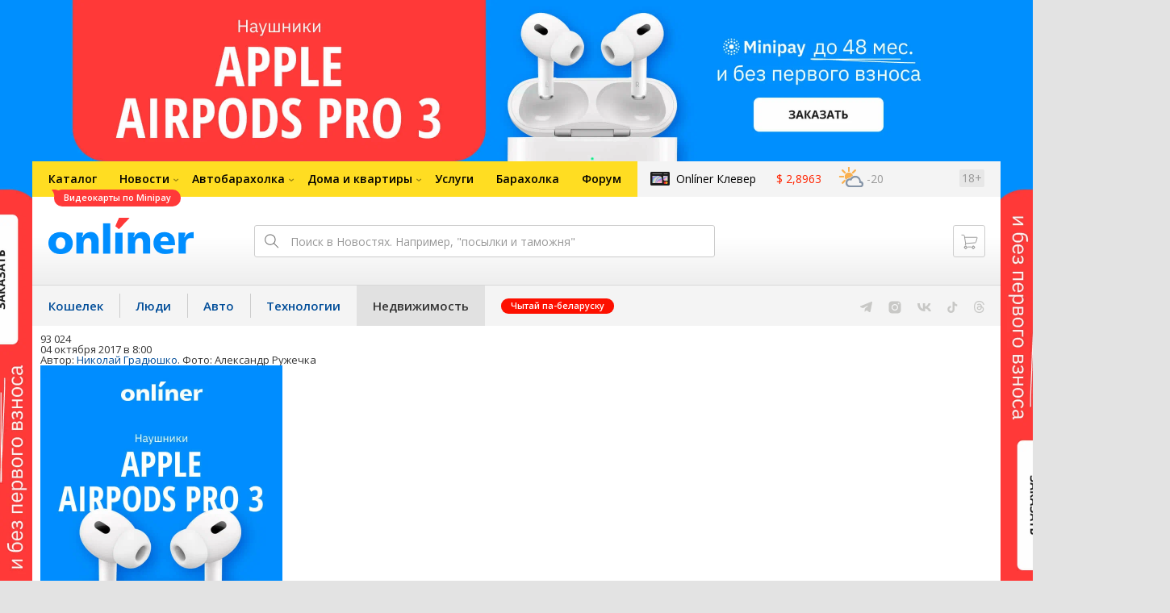

--- FILE ---
content_type: text/html; charset=utf-8
request_url: https://realt.onliner.by/2017/10/04/kvart-130
body_size: 24531
content:
<!doctype html>
<html lang="ru" class="responsive-layout">
<head>
<script type="text/javascript">
window.cookieConsent = {"functional":true,"metrics":true,"ads":true};
</script>
<script>
    window.dataLayer = window.dataLayer || [];
    dataLayer.push({
        ouid: 'snyBDGlwk5mdH9KJKykaAg=='
    })

    function gtag() {
        dataLayer.push(arguments);
    }

    gtag('consent', 'default', {
        analytics_storage: 'granted',
        ad_storage: 'granted',
    });
</script>
<meta charset="utf-8">
<meta name="theme-color" content="#246eb7">
<meta http-equiv="X-UA-Compatible" content="IE=edge,chrome=1">
<meta name="viewport" content="width=device-width,initial-scale=1.0,minimum-scale=1.0,maximum-scale=1.0,user-scalable=no">

<meta name="keywords" content="">
<meta name="description" content="Малиновка всегда считалась малопривлекательной окраиной на юго-западе Минска, куда можно было переехать лишь не от хорошей жизни или благодаря внезапно доставшемуся наследству. Ряды однотипных панелек, вечные транспортные проблемы… Многое изменилось с открытием в 2014 году станции метро. П">
<meta property="og:type" content="article">
<meta property="og:title" content="Экспертиза «двушки» с дизайнерским ремонтом в Малиновке за $95 000. Собьют ли цену оценщики? - Недвижимость Onlíner">
<meta property="og:image" content="https://content.onliner.by/news/1400x5616/d279de2ada1b8f7b20d0a36ed0e52b45.jpeg">
<meta property="og:site_name" content="Onlíner">
<meta property="og:url" content="https://realt.onliner.by/2017/10/04/kvart-130">
<meta property="yandex_recommendations_title" content="Экспертиза «двушки» с дизайнерским ремонтом в Малиновке за $95 000. Собьют ли цену оценщики?">
<meta property="yandex_recommendations_category" content="Цены">
<meta property="yandex_recommendations_tag" content="Onliner">
<meta property="yandex_recommendations_tag" content="Экспертиза квартиры">
<meta property="yandex_recommendations_image" content="https://content.onliner.by/news/1400x5616/d279de2ada1b8f7b20d0a36ed0e52b45.jpeg">
<meta property="og:description" content="Малиновка всегда считалась малопривлекательной окраиной на юго-западе Минска, куда можно было переехать лишь не от хорошей жизни или благодаря внезапно доставшемуся наследству. Ряды однотипных панелек, вечные транспортные проблемы… Многое изменилось с открытием в 2014 году станции метро. Проспект Дзержинского застроили высотками, подтянули инфраструктуру, сферу услуг. Стал ли район вдруг престижным? Судя по ценам на жилье, Малиновка уже пытается тягаться с Уручьем! Сегодня в рубрике «Экспертиза квартиры» мы будем изучать «двушку» в новостройке, выставленную на продажу за $95 000 по курсу. Не дорого ли за 62 квадратных метра? Вначале выслушаем аргументацию владельца жилплощади, а затем дадим слово профессиональным оценщикам.">
<meta property="fb:app_id" content="837293952989787">
<meta property="article:section" content="Недвижимость Onlíner">
<meta property="article:published_time" content="2017-10-04T08:00:16+03:00">
<meta name="twitter:card" content="summary_large_image">
<meta name="twitter:site" content="@OnlinerBY">
<meta name="twitter:creator" content="@OnlinerBY">
<meta name="twitter:title" content="Экспертиза «двушки» с дизайнерским ремонтом в Малиновке за $95 000. Собьют ли цену оценщики? - Недвижимость Onlíner">
<meta name="twitter:description" content="Малиновка всегда считалась малопривлекательной окраиной на юго-западе Минска, куда можно было переехать лишь не от хорошей жизни или благодаря внезапно доставшемуся наследству. Ряды однотипных панелек, вечные транспортные проблемы… Многое изменилось с открытием в 2014 году станции метро. Проспект Дзержинского застроили высотками, подтянули инфраструктуру, сферу услуг. Стал ли район вдруг престижным? Судя по ценам на жилье, Малиновка уже пытается тягаться с Уручьем! Сегодня в рубрике «Экспертиза квартиры» мы будем изучать «двушку» в новостройке, выставленную на продажу за $95 000 по курсу. Не дорого ли за 62 квадратных метра? Вначале выслушаем аргументацию владельца жилплощади, а затем дадим слово профессиональным оценщикам.">
<meta name="twitter:image" content="https://content.onliner.by/news/1400x5616/d279de2ada1b8f7b20d0a36ed0e52b45.jpeg">
<meta name="author" content="Николай Градюшко">
<meta name="robots" content="max-image-preview:large">
<link rel="amphtml" href="https://realt.onliner.by/amp/2017/10/04/kvart-130">
<link rel="canonical" href="https://realt.onliner.by/2017/10/04/kvart-130">
<title>Экспертиза «двушки» за $95 000 в Малиновке</title>

<link rel="preconnect" href="https://cdn.onliner.by">
<link rel="preconnect" href="https://gc.onliner.by">
<link rel="preconnect" href="https://content.onliner.by">
<link rel="preconnect" href="https://imgproxy.onliner.by">

<link rel="shortcut icon" href="https://gc.onliner.by/favicon.ico?v=3">
<link rel="mask-icon" href="https://gc.onliner.by/images/logo/icons/icon.svg?v=3" color="#ff0000">
<link rel="icon" type="image/x-icon" href="https://gc.onliner.by/images/logo/icons/favicon.ico?v=3">
<link rel="icon" type="image/png" href="https://gc.onliner.by/images/logo/icons/favicon-16x16.png?v=3" sizes="16x16">
<link rel="icon" type="image/png" href="https://gc.onliner.by/images/logo/icons/favicon-32x32.png?v=3" sizes="32x32">
<link rel="icon" type="image/png" href="https://gc.onliner.by/images/logo/icons/favicon-96x96.png?v=3" sizes="96x96">
<link rel="icon" type="image/png" href="https://gc.onliner.by/images/logo/icons/favicon-192x192.png?v=3" sizes="192x192">
<link rel="apple-touch-icon" sizes="60x60" href="https://gc.onliner.by/images/logo/icons/apple-touch-icon-60x60.png?v=3">
<link rel="apple-touch-icon" sizes="120x120" href="https://gc.onliner.by/images/logo/icons/apple-touch-icon-120x120.png?v=3">
<link rel="apple-touch-icon" sizes="180x180" href="https://gc.onliner.by/images/logo/icons/apple-touch-icon-180x180.png?v=3">

<link rel="stylesheet" href="https://gc.onliner.by/assets/responsive-header.82ee1b15e577b748.css">

<script type="text/javascript" src="https://platform-api.sharethis.com/js/sharethis.js#property=5f5382f36b5d9900194e2990&product=sop" async="async"></script>
<script>
    window.vkAsyncInit = function () {
        VK.init({apiId: 2449186, onlyWidgets: true});
    };
</script>


<link rel="stylesheet" href="https://realt.onliner.by/assets/app.ef18607ea2c10215.css"><link rel="preconnect" href="https://cdn.diginetica.net/">
<link rel="preconnect" href="https://tracking.diginetica.net/">
<link rel="preconnect" href="https://tracking-app.diginetica.net/">
<script type="text/javascript">
    var digiScript = document.createElement('script');
    digiScript.src = '//cdn.diginetica.net/243/client.js';
    digiScript.defer = true;
    digiScript.async = true;
    document.head.appendChild(digiScript);
</script>
<script async src="https://gc.onliner.by/js/mediameter/counter.js"></script>

<script>window.yaContextCb = window.yaContextCb || []</script>
<script async src="https://yandex.ru/ads/system/context.js"></script>
<link rel="alternate" type="application/rss+xml" title="Onliner - Недвижимость" href="https://realt.onliner.by/feed" />
</head>
<body>

        <div class="adfox-banner-background"></div>

        <style>
@media only screen and (max-width: 640px) {
    .responsive-layout .bnr-top-wide {
        display: none;
    }
}
@media only screen and (min-width: 1001px) {
    .responsive-layout .bnr-top-wide_fixed-height {
        height: 200px;
    }
    .responsive-layout .bnr-top-wide_fixed-height iframe {
        height: 200px !important;
    }
}
</style>
<div id="adfox_154331749563871279"></div>
<script>
    (function(w, n) {
        w[n] = w[n] || [];
        w[n].push([{
            ownerId: 260941,
            containerId: 'adfox_154331749563871279',
            params: {
                p1: 'dfjls',
                p2: 'fzvf',
                puid1: 'realt',
                puid2: 'onliner:ekspertiza-kvartiry'
            }
        }, ['desktop'], {
            tabletWidth: 1000,
            phoneWidth: 640,
            isAutoReloads: false
        }]);
    })(window, 'adfoxAsyncParamsAdaptive');
</script>
    <!--Layout container-->
<div class="layout-container">
<!--Container-->
<div id="container">
    <div class="g-container-outer">
        
                    <div class="l-gradient-wrapper">
            <!--Top-->
            <header class="g-top">
                <div id="navigation-sidebar" class="header-style">
    <div class="header-style__overlay"
         data-bind="click: $root.toggleSidebar.bind($root)"></div>
    <div class="header-style__aside">
        <div class="header-style__toggle"></div>
        <span href="#" class="header-style__underlay" data-bind="click: $root.toggleSidebar.bind($root)"></span>

        <div class="header-style__navigation">
            <div class="header-style__top">
                <div class="header-style__age">18+</div>
                <div class="header-style__title">Недвижимость</div>
            </div>
            <div class="header-style__middle">
                                <ul class="header-style__list header-style__list_primary">
                    <li class="header-style__item " >
            <a href="https://www.onliner.by"
               class="header-style__link header-style__link_primary">
                <span class="header-style__sign">Главная страница</span>
            </a>
                                </li>
                    <li class="header-style__item " >
            <a href="https://catalog.onliner.by"
               class="header-style__link header-style__link_primary">
                <span class="header-style__sign">Каталог</span>
            </a>
            <a href="https://catalog.onliner.by/videocard?is_by_parts=1&utm_source=onliner&utm_medium=babl&utm_campaign=videocard_minipay" target="_self" class="header-style__bubble header-style__bubble_universal" style="background-color: #FF3939; color: #FFFFFF;">
    Видеокарты по Minipay</a>
                    </li>
                    <li class="header-style__item header-style__item_arrow" data-bind="click: $root.toggleArrowItem.bind($root)">
            <a href="#"
               class="header-style__link header-style__link_primary">
                <span class="header-style__sign">Новости</span>
            </a>
                                        <ul class="header-style__list header-style__list_secondary">
                                            <li class="header-style__item">
                            <a href="https://people.onliner.by" class="header-style__link header-style__link_primary"
                               data-bind="click: $root.goToLink.bind($root)">
                                <span class="header-style__sign">Люди</span>
                            </a>
                                                    </li>
                                            <li class="header-style__item">
                            <a href="https://money.onliner.by" class="header-style__link header-style__link_primary"
                               data-bind="click: $root.goToLink.bind($root)">
                                <span class="header-style__sign">Кошелек</span>
                            </a>
                                                    </li>
                                            <li class="header-style__item">
                            <a href="https://auto.onliner.by" class="header-style__link header-style__link_primary"
                               data-bind="click: $root.goToLink.bind($root)">
                                <span class="header-style__sign">Авто</span>
                            </a>
                                                    </li>
                                            <li class="header-style__item">
                            <a href="https://tech.onliner.by" class="header-style__link header-style__link_primary"
                               data-bind="click: $root.goToLink.bind($root)">
                                <span class="header-style__sign">Технологии</span>
                            </a>
                                                    </li>
                                            <li class="header-style__item">
                            <a href="https://realt.onliner.by" class="header-style__link header-style__link_primary"
                               data-bind="click: $root.goToLink.bind($root)">
                                <span class="header-style__sign">Недвижимость</span>
                            </a>
                                                    </li>
                                    </ul>
                    </li>
                    <li class="header-style__item header-style__item_arrow" data-bind="click: $root.toggleArrowItem.bind($root)">
            <a href="#"
               class="header-style__link header-style__link_primary">
                <span class="header-style__sign">Автобарахолка</span>
            </a>
                                        <ul class="header-style__list header-style__list_secondary">
                                            <li class="header-style__item">
                            <a href="https://ab.onliner.by" class="header-style__link header-style__link_primary"
                               data-bind="click: $root.goToLink.bind($root)">
                                <span class="header-style__sign">Авто</span>
                            </a>
                                                    </li>
                                            <li class="header-style__item">
                            <a href="https://mb.onliner.by" class="header-style__link header-style__link_primary"
                               data-bind="click: $root.goToLink.bind($root)">
                                <span class="header-style__sign">Мото</span>
                            </a>
                                                    </li>
                                    </ul>
                    </li>
                    <li class="header-style__item header-style__item_arrow" data-bind="click: $root.toggleArrowItem.bind($root)">
            <a href="#"
               class="header-style__link header-style__link_primary">
                <span class="header-style__sign">Дома и квартиры</span>
            </a>
                                        <ul class="header-style__list header-style__list_secondary">
                                            <li class="header-style__item">
                            <a href="https://r.onliner.by/pk" class="header-style__link header-style__link_primary"
                               data-bind="click: $root.goToLink.bind($root)">
                                <span class="header-style__sign">Продажа</span>
                            </a>
                                                    </li>
                                            <li class="header-style__item">
                            <a href="https://r.onliner.by/ak" class="header-style__link header-style__link_primary"
                               data-bind="click: $root.goToLink.bind($root)">
                                <span class="header-style__sign">Аренда</span>
                            </a>
                                                    </li>
                                    </ul>
                    </li>
                    <li class="header-style__item " >
            <a href="https://s.onliner.by/tasks"
               class="header-style__link header-style__link_primary">
                <span class="header-style__sign">Услуги</span>
            </a>
                                </li>
                    <li class="header-style__item " >
            <a href="https://baraholka.onliner.by"
               class="header-style__link header-style__link_primary">
                <span class="header-style__sign">Барахолка</span>
            </a>
                                </li>
                    <li class="header-style__item " >
            <a href="https://forum.onliner.by"
               class="header-style__link header-style__link_primary">
                <span class="header-style__sign">Форум</span>
            </a>
                                </li>
    </ul>

<div class="header-style__divider"></div>

<ul class="header-style__list header-style__list_primary">
    <li class="header-style__item header-style__item_clover">
        <a href="https://clever.onliner.by/?utm_source=onliner&utm_medium=navigation&utm_campaign=clever" target="_blank"
           class="header-style__link header-style__link_primary">
            <span class="header-style__sign">Onlíner Клевер</span>
        </a>
    </li>
</ul>

<div class="header-style__divider"></div>

<ul class="header-style__list header-style__list_primary">
    <li id="cart-mobile" class="header-style__item header-style__item_cart">
        <a href="https://cart.onliner.by" class="header-style__link header-style__link_primary">
            <span class="header-style__sign">Корзина</span>
            <!-- ko if: $root.cartQuantity -->
            <span class="header-style__counter"
                  data-bind="text: $root.cartQuantity"></span>
            <!-- /ko -->
        </a>
    </li>

    <!-- ko if: $root.currentUser.id() -->
    <li class="header-style__item header-style__item_history">
        <a href="https://cart.onliner.by/orders" class="header-style__link header-style__link_primary">
            <span class="header-style__sign">История заказов</span>
        </a>
    </li>
    <!-- /ko -->
</ul>

<div class="header-style__divider"></div>

<ul class="header-style__list header-style__list_primary">
    <li class="header-style__item js-currency-widget" style="display: none;">
        <a href="https://kurs.onliner.by" class="header-style__link header-style__link_primary">
            <span class="b-top-navigation-informers__link js-currency-amount"></span>
        </a>
    </li>
    <li class="header-style__item js-weather-widget" style="display: none;">
        <a href="https://pogoda.onliner.by" class="header-style__link header-style__link_primary">
            <i class="phenomena-icon extra-small js-weather-icon"></i>
            <span class="js-weather"></span>
        </a>
    </li>
</ul>
            </div>
            <div class="header-style__bottom">
                <!-- ko if: $root.currentUser.id() -->

                <div class="header-style__exit">
                    <a class="header-style__link header-style__link_secondary"
                       data-bind="click: $root.currentUser.logout">
                        Выйти
                    </a>
                </div>

                <div class="header-style__data">
                    <div class="header-style__preview">
                        <a href="https://profile.onliner.by/" class="header-style__image header-style__image_person"
                           data-bind="style: {'background-image': 'url(\'https://content.onliner.by/user/avatar/60x60/' + $root.currentUser.id() + '\')'}"></a>
                    </div>
                    <div class="header-style__name">
                        <a href="https://profile.onliner.by" class="header-style__link header-style__link_primary"
                           data-bind="text: $root.currentUser.nickname()" >
                        </a>
                    </div>
                </div>
                <!-- /ko -->

                <!-- ko if: !$root.currentUser.id() -->
                    <div id="login-app-mobile"></div>
                <!-- /ko -->
            </div>
        </div>
    </div>
</div>

<script>
    document.addEventListener('DOMContentLoaded', function () {
        var sidebarContainer = document.getElementById('navigation-sidebar'),
            options = {
                selectors: {},
                modifiers: {
                    sidebarOpened: 'body_state-header-style_opened',
                    arrowItemOpened: 'header-style__item_opened'
                }
            },
            currentUser = new CLASSES.User();

    
        options.currentUser = currentUser;

        var sidebarNavigation = new SidebarNavigation(options);

        sidebarContainer && !ko.dataFor(sidebarContainer) && ko.applyBindings(sidebarNavigation, sidebarContainer);

        Onliner.dispatcher.subscribe('auth:success', function (data) {
            currentUser.setData(data.user);
        });

        Onliner.dispatcher.subscribe('general:close-sidebar-navigation', function () {
            sidebarNavigation.closeSidebar();
        });
    });
</script>

                <!--Top-navigation-->
<div class="b-top-menu">
<div class="g-top-i">
<nav class="b-top-navigation">

<!--Main-navigation-->
<ul class="b-main-navigation">
<li class="b-main-navigation__item">
    <a href="https://catalog.onliner.by/videocard?is_by_parts=1&utm_source=onliner&utm_medium=babl&utm_campaign=videocard_minipay" target="_self" class="b-main-navigation__advert b-main-navigation__advert_universal" >
    <div class="b-main-navigation__bubble b-main-navigation__bubble_universal" style="background-color: #FF3939; color: #FFFFFF;">Видеокарты по Minipay        <svg width="13" height="13" viewBox="0 0 13 13" fill="none" style="color: #FF3939;">
            <path d="M9.16821 1.45252C7.22163 0.520094 5.08519 0 2.85 0C1.89141 0 0.912697 0.117201 0 0.300014C2.79816 3.00973 3.57245 7.58069 4.04041 11.4276C4.08739 11.9643 4.17475 12.4895 4.29944 13H13V0.106333C11.6176 0.304071 10.3221 0.771079 9.16821 1.45252Z" fill="currentColor"></path>
        </svg>
    </div>
</a>
    <a href="https://catalog.onliner.by" class="b-main-navigation__link">
        <span class="b-main-navigation__text">Каталог</span>
    </a>
</li>

<li class="b-main-navigation__item b-main-navigation__item_arrow b-main-navigation__item_current">
    <a href="https://www.onliner.by" class="b-main-navigation__link">
        <span class="b-main-navigation__text">Новости</span>
    </a>
    <div class="b-main-navigation__dropdown">
        <div class="g-top-i">
            <div class="b-main-navigation__dropdown-wrapper">
                <div class="b-main-navigation__dropdown-grid">
                                                                <div class="b-main-navigation__dropdown-column b-main-navigation__dropdown-column_25">
                            <div class="b-main-navigation__dropdown-title">
                                <a href="https://people.onliner.by" class="b-main-navigation__dropdown-title-link">Люди</a>
                            </div>
                            <ul class="b-main-navigation__dropdown-news-list">
            <li class="b-main-navigation__dropdown-news-item">
            <a href="https://people.onliner.by/2026/01/21/vishnevo-never-sleeps" class="b-main-navigation__dropdown-news-preview">
                <picture>
    <source srcset="https://imgproxy.onliner.by/IJv-WHMfKLecPi-TXKRju5gyw3vOTs95DI1-_6ij69Y/rt:fill/s:100:60/aHR0cHM6Ly9jb250/ZW50Lm9ubGluZXIu/YnkvbmV3cy81NTB4/Mjk4LzFjYjU1NWU3/MDc0MTMyNDE1ZDM2/Yzk2MTIyZjUwMDM0/LmpwZw.webp 100w, https://imgproxy.onliner.by/YweqaJKq8r-oz1N1864BU9h_Ijv_7YRnb3uumjZiWOw/rt:fill/s:200:120/aHR0cHM6Ly9jb250/ZW50Lm9ubGluZXIu/YnkvbmV3cy81NTB4/Mjk4LzFjYjU1NWU3/MDc0MTMyNDE1ZDM2/Yzk2MTIyZjUwMDM0/LmpwZw.webp 200w" sizes="100px" type="image/webp">
    <source srcset="https://imgproxy.onliner.by/Pk5VapcKC1-5_4A77lNLCy0H0kBr5SQkb-YWAtyj3g4/rt:fill/s:100:60/aHR0cHM6Ly9jb250/ZW50Lm9ubGluZXIu/YnkvbmV3cy81NTB4/Mjk4LzFjYjU1NWU3/MDc0MTMyNDE1ZDM2/Yzk2MTIyZjUwMDM0/LmpwZw.jpg 100w, https://imgproxy.onliner.by/n6akXC0DHsy4pByQF96K5efvY0EXv-rsVinzSYFQdvw/rt:fill/s:200:120/aHR0cHM6Ly9jb250/ZW50Lm9ubGluZXIu/YnkvbmV3cy81NTB4/Mjk4LzFjYjU1NWU3/MDc0MTMyNDE1ZDM2/Yzk2MTIyZjUwMDM0/LmpwZw.jpg 200w" sizes="100px" type="image/jpeg">
    <img src="https://imgproxy.onliner.by/n6akXC0DHsy4pByQF96K5efvY0EXv-rsVinzSYFQdvw/rt:fill/s:200:120/aHR0cHM6Ly9jb250/ZW50Lm9ubGluZXIu/YnkvbmV3cy81NTB4/Mjk4LzFjYjU1NWU3/MDc0MTMyNDE1ZDM2/Yzk2MTIyZjUwMDM0/LmpwZw.jpg" loading="lazy">
</picture>                <span class="b-main-navigation__dropdown-news-labels">
                                            <span class="b-main-navigation__dropdown-news-label b-main-navigation__dropdown-news-label_view b-main-navigation__dropdown-news-label_primary">22 611</span>
                                    </span>
            </a>
            <div class="b-main-navigation__dropdown-news-description">
                <a href="https://people.onliner.by/2026/01/21/vishnevo-never-sleeps" class="b-main-navigation__dropdown-news-link">
                    Сгоняли на сельскую дискотеку, которая собирает по 400 человек. Вот что произошло                </a>
            </div>
        </li>
            <li class="b-main-navigation__dropdown-news-item">
            <a href="https://people.onliner.by/2026/01/21/biatlon-olimpiada-2026" class="b-main-navigation__dropdown-news-preview">
                <picture>
    <source srcset="https://imgproxy.onliner.by/cVMtPJVABS7-utlQfCiq5-MkiLo-14cWgujDzGdcXY4/rt:fill/s:100:60/aHR0cHM6Ly9jb250/ZW50Lm9ubGluZXIu/YnkvbmV3cy81NTB4/Mjk4L2Q0MTEyNzIy/MzBmMzgyMzg0ZDdh/ZDgyZGI0ODE5OTg3/LmpwZw.webp 100w, https://imgproxy.onliner.by/jO7D7z5k0jFS9Ogucx3nwEASBaAF3LGJFnQVMx3uT5Q/rt:fill/s:200:120/aHR0cHM6Ly9jb250/ZW50Lm9ubGluZXIu/YnkvbmV3cy81NTB4/Mjk4L2Q0MTEyNzIy/MzBmMzgyMzg0ZDdh/ZDgyZGI0ODE5OTg3/LmpwZw.webp 200w" sizes="100px" type="image/webp">
    <source srcset="https://imgproxy.onliner.by/KvFPnAl9huAuUEUr5frl_L3X7d2-wY_-gd0YipJMk4U/rt:fill/s:100:60/aHR0cHM6Ly9jb250/ZW50Lm9ubGluZXIu/YnkvbmV3cy81NTB4/Mjk4L2Q0MTEyNzIy/MzBmMzgyMzg0ZDdh/ZDgyZGI0ODE5OTg3/LmpwZw.jpg 100w, https://imgproxy.onliner.by/oXx2RUnMVzxJ1W3HO_I5jLwCvK2s1pZj6TclDu7KsHE/rt:fill/s:200:120/aHR0cHM6Ly9jb250/ZW50Lm9ubGluZXIu/YnkvbmV3cy81NTB4/Mjk4L2Q0MTEyNzIy/MzBmMzgyMzg0ZDdh/ZDgyZGI0ODE5OTg3/LmpwZw.jpg 200w" sizes="100px" type="image/jpeg">
    <img src="https://imgproxy.onliner.by/oXx2RUnMVzxJ1W3HO_I5jLwCvK2s1pZj6TclDu7KsHE/rt:fill/s:200:120/aHR0cHM6Ly9jb250/ZW50Lm9ubGluZXIu/YnkvbmV3cy81NTB4/Mjk4L2Q0MTEyNzIy/MzBmMzgyMzg0ZDdh/ZDgyZGI0ODE5OTg3/LmpwZw.jpg" loading="lazy">
</picture>                <span class="b-main-navigation__dropdown-news-labels">
                                            <span class="b-main-navigation__dropdown-news-label b-main-navigation__dropdown-news-label_view b-main-navigation__dropdown-news-label_primary">14 128</span>
                                    </span>
            </a>
            <div class="b-main-navigation__dropdown-news-description">
                <a href="https://people.onliner.by/2026/01/21/biatlon-olimpiada-2026" class="b-main-navigation__dropdown-news-link">
                    Наши биатлонисты остались без Олимпиады-2026. Но нам есть что вспомнить                </a>
            </div>
        </li>
            <li class="b-main-navigation__dropdown-news-item">
            <a href="https://people.onliner.by/2026/01/21/v-glubokom-lisa-obosnovalas-na-kryshe-xozpostrojki" class="b-main-navigation__dropdown-news-preview">
                <picture>
    <source srcset="https://imgproxy.onliner.by/vmker3wm_bdI7yIwp1rP_cWE1NTbjBX4riiJql3hiVM/rt:fill/s:100:60/aHR0cHM6Ly9jb250/ZW50Lm9ubGluZXIu/YnkvbmV3cy81NTB4/Mjk4LzNjYjY3ZjEw/ZDA0NzZhZjhkZWFh/N2ZiNGU4N2ZlMGQz/LmpwZw.webp 100w, https://imgproxy.onliner.by/O9xOvMKXrFNdUDlYvstTHmZSYGNY67LAX1aqshk7fW8/rt:fill/s:200:120/aHR0cHM6Ly9jb250/ZW50Lm9ubGluZXIu/YnkvbmV3cy81NTB4/Mjk4LzNjYjY3ZjEw/ZDA0NzZhZjhkZWFh/N2ZiNGU4N2ZlMGQz/LmpwZw.webp 200w" sizes="100px" type="image/webp">
    <source srcset="https://imgproxy.onliner.by/gU--4tTXjAijy9XxuHqdFAY0dEJyeibPpc7M83saJWE/rt:fill/s:100:60/aHR0cHM6Ly9jb250/ZW50Lm9ubGluZXIu/YnkvbmV3cy81NTB4/Mjk4LzNjYjY3ZjEw/ZDA0NzZhZjhkZWFh/N2ZiNGU4N2ZlMGQz/LmpwZw.jpg 100w, https://imgproxy.onliner.by/Buiz6DWdcJGGIHUE2WPyx4XyHQEJzIIjBjjoNyXtiGg/rt:fill/s:200:120/aHR0cHM6Ly9jb250/ZW50Lm9ubGluZXIu/YnkvbmV3cy81NTB4/Mjk4LzNjYjY3ZjEw/ZDA0NzZhZjhkZWFh/N2ZiNGU4N2ZlMGQz/LmpwZw.jpg 200w" sizes="100px" type="image/jpeg">
    <img src="https://imgproxy.onliner.by/Buiz6DWdcJGGIHUE2WPyx4XyHQEJzIIjBjjoNyXtiGg/rt:fill/s:200:120/aHR0cHM6Ly9jb250/ZW50Lm9ubGluZXIu/YnkvbmV3cy81NTB4/Mjk4LzNjYjY3ZjEw/ZDA0NzZhZjhkZWFh/N2ZiNGU4N2ZlMGQz/LmpwZw.jpg" loading="lazy">
</picture>                <span class="b-main-navigation__dropdown-news-labels">
                                            <span class="b-main-navigation__dropdown-news-label b-main-navigation__dropdown-news-label_view b-main-navigation__dropdown-news-label_primary">3592</span>
                                    </span>
            </a>
            <div class="b-main-navigation__dropdown-news-description">
                <a href="https://people.onliner.by/2026/01/21/v-glubokom-lisa-obosnovalas-na-kryshe-xozpostrojki" class="b-main-navigation__dropdown-news-link">
                    В Глубоком лиса обосновалась на крыше хозпостройки                </a>
            </div>
        </li>
    </ul>
<div class="b-main-navigation__dropdown-control">
    <a href="https://people.onliner.by" class="b-main-navigation__dropdown-button">
                    Еще 2 за сегодня            </a>
</div>

                        </div>
                                            <div class="b-main-navigation__dropdown-column b-main-navigation__dropdown-column_25">
                            <div class="b-main-navigation__dropdown-title">
                                <a href="https://auto.onliner.by" class="b-main-navigation__dropdown-title-link">Авто</a>
                            </div>
                            <ul class="b-main-navigation__dropdown-news-list">
            <li class="b-main-navigation__dropdown-news-item">
            <a href="https://auto.onliner.by/2026/01/21/razbiraem-nadezhnost" class="b-main-navigation__dropdown-news-preview">
                <picture>
    <source srcset="https://imgproxy.onliner.by/N5hphtzOK7XYwdgjzxRJx4NsxG0YrHgb_WosmweFJ5I/rt:fill/s:100:60/aHR0cHM6Ly9jb250/ZW50Lm9ubGluZXIu/YnkvbmV3cy81NTB4/Mjk4L2ZlMDc2NTJj/ZWI2N2Y2ODM5NDY3/MDExZDdmOWMzN2U3/LmpwZw.webp 100w, https://imgproxy.onliner.by/FbkG8aerG2gQNyGL53ZlGzDv41Fu1mDhBNEZFHgmxEQ/rt:fill/s:200:120/aHR0cHM6Ly9jb250/ZW50Lm9ubGluZXIu/YnkvbmV3cy81NTB4/Mjk4L2ZlMDc2NTJj/ZWI2N2Y2ODM5NDY3/MDExZDdmOWMzN2U3/LmpwZw.webp 200w" sizes="100px" type="image/webp">
    <source srcset="https://imgproxy.onliner.by/_j-TxT9OisTuIRcMQ8dI5kJW_IefEKBLthKm4OXuOTE/rt:fill/s:100:60/aHR0cHM6Ly9jb250/ZW50Lm9ubGluZXIu/YnkvbmV3cy81NTB4/Mjk4L2ZlMDc2NTJj/ZWI2N2Y2ODM5NDY3/MDExZDdmOWMzN2U3/LmpwZw.jpg 100w, https://imgproxy.onliner.by/8-d2jVoayTB-pAdSnTkrzjMYO8ToA6LEASicI61Be5k/rt:fill/s:200:120/aHR0cHM6Ly9jb250/ZW50Lm9ubGluZXIu/YnkvbmV3cy81NTB4/Mjk4L2ZlMDc2NTJj/ZWI2N2Y2ODM5NDY3/MDExZDdmOWMzN2U3/LmpwZw.jpg 200w" sizes="100px" type="image/jpeg">
    <img src="https://imgproxy.onliner.by/8-d2jVoayTB-pAdSnTkrzjMYO8ToA6LEASicI61Be5k/rt:fill/s:200:120/aHR0cHM6Ly9jb250/ZW50Lm9ubGluZXIu/YnkvbmV3cy81NTB4/Mjk4L2ZlMDc2NTJj/ZWI2N2Y2ODM5NDY3/MDExZDdmOWMzN2U3/LmpwZw.jpg" loading="lazy">
</picture>                <span class="b-main-navigation__dropdown-news-labels">
                                            <span class="b-main-navigation__dropdown-news-label b-main-navigation__dropdown-news-label_view b-main-navigation__dropdown-news-label_primary">13 120</span>
                                    </span>
            </a>
            <div class="b-main-navigation__dropdown-news-description">
                <a href="https://auto.onliner.by/2026/01/21/razbiraem-nadezhnost" class="b-main-navigation__dropdown-news-link">
                    Все «болячки» наших любимых Peugeot и Citroen                </a>
            </div>
        </li>
            <li class="b-main-navigation__dropdown-news-item">
            <a href="https://auto.onliner.by/2026/01/21/shtrafy-zameneny-na-lishenie-prav" class="b-main-navigation__dropdown-news-preview">
                <picture>
    <source srcset="https://imgproxy.onliner.by/_ngztwxBt8z5BiVSAplk4TDTWygXRWcg8jPYPCEYhkc/rt:fill/s:100:60/aHR0cHM6Ly9jb250/ZW50Lm9ubGluZXIu/YnkvbmV3cy81NTB4/Mjk4LzhkNGJmMjIy/ODQ4ODYzODQzZGE2/YzE5MzE3YWM4Zjdm/LmpwZw.webp 100w, https://imgproxy.onliner.by/95Ve93Mrp3qCZj_isK-n2LaoSXOeK01aiSNWY0qe6ok/rt:fill/s:200:120/aHR0cHM6Ly9jb250/ZW50Lm9ubGluZXIu/YnkvbmV3cy81NTB4/Mjk4LzhkNGJmMjIy/ODQ4ODYzODQzZGE2/YzE5MzE3YWM4Zjdm/LmpwZw.webp 200w" sizes="100px" type="image/webp">
    <source srcset="https://imgproxy.onliner.by/IKGBnlRGOz5xDYX2YM1yQsCfRIYkCve40xmwUhyfAp4/rt:fill/s:100:60/aHR0cHM6Ly9jb250/ZW50Lm9ubGluZXIu/YnkvbmV3cy81NTB4/Mjk4LzhkNGJmMjIy/ODQ4ODYzODQzZGE2/YzE5MzE3YWM4Zjdm/LmpwZw.jpg 100w, https://imgproxy.onliner.by/6dHLawVrf_2PQSAvoqecoRISyH8CyYAIjWMMteo7rlM/rt:fill/s:200:120/aHR0cHM6Ly9jb250/ZW50Lm9ubGluZXIu/YnkvbmV3cy81NTB4/Mjk4LzhkNGJmMjIy/ODQ4ODYzODQzZGE2/YzE5MzE3YWM4Zjdm/LmpwZw.jpg 200w" sizes="100px" type="image/jpeg">
    <img src="https://imgproxy.onliner.by/6dHLawVrf_2PQSAvoqecoRISyH8CyYAIjWMMteo7rlM/rt:fill/s:200:120/aHR0cHM6Ly9jb250/ZW50Lm9ubGluZXIu/YnkvbmV3cy81NTB4/Mjk4LzhkNGJmMjIy/ODQ4ODYzODQzZGE2/YzE5MzE3YWM4Zjdm/LmpwZw.jpg" loading="lazy">
</picture>                <span class="b-main-navigation__dropdown-news-labels">
                                            <span class="b-main-navigation__dropdown-news-label b-main-navigation__dropdown-news-label_view b-main-navigation__dropdown-news-label_primary">9116</span>
                                    </span>
            </a>
            <div class="b-main-navigation__dropdown-news-description">
                <a href="https://auto.onliner.by/2026/01/21/shtrafy-zameneny-na-lishenie-prav" class="b-main-navigation__dropdown-news-link">
                    Штрафы заменены на лишение прав. Прокуратура пересмотрела наказание для некоторых водителей                </a>
            </div>
        </li>
            <li class="b-main-navigation__dropdown-news-item">
            <a href="https://auto.onliner.by/2026/01/21/beldzhi-rabotaet-nad-restajlingom-krossovera-x50-on-poluchit-novyj-motor" class="b-main-navigation__dropdown-news-preview">
                <picture>
    <source srcset="https://imgproxy.onliner.by/NayNvh4A-va_n5fgmqjv6FyOZnX5wwSyHO_DMXo24uI/rt:fill/s:100:60/aHR0cHM6Ly9jb250/ZW50Lm9ubGluZXIu/YnkvbmV3cy81NTB4/Mjk4Lzc2N2ExOWRk/MzYzNTQ3MGY5NDZi/MDdjZmI5NzFiNjkz/LmpwZw.webp 100w, https://imgproxy.onliner.by/a8SM3M0tRNL4i5Bt0WFqq_k35qnKYtMFqV9YacwyyVc/rt:fill/s:200:120/aHR0cHM6Ly9jb250/ZW50Lm9ubGluZXIu/YnkvbmV3cy81NTB4/Mjk4Lzc2N2ExOWRk/MzYzNTQ3MGY5NDZi/MDdjZmI5NzFiNjkz/LmpwZw.webp 200w" sizes="100px" type="image/webp">
    <source srcset="https://imgproxy.onliner.by/VsJgHCxEKCn2h_3bjmymusHC3NeNml222QP5tB5_RL4/rt:fill/s:100:60/aHR0cHM6Ly9jb250/ZW50Lm9ubGluZXIu/YnkvbmV3cy81NTB4/Mjk4Lzc2N2ExOWRk/MzYzNTQ3MGY5NDZi/MDdjZmI5NzFiNjkz/LmpwZw.jpg 100w, https://imgproxy.onliner.by/IbAnKlvNrOQIdYSIm7ax6vQmPM-490Smk6VmMmkuxMM/rt:fill/s:200:120/aHR0cHM6Ly9jb250/ZW50Lm9ubGluZXIu/YnkvbmV3cy81NTB4/Mjk4Lzc2N2ExOWRk/MzYzNTQ3MGY5NDZi/MDdjZmI5NzFiNjkz/LmpwZw.jpg 200w" sizes="100px" type="image/jpeg">
    <img src="https://imgproxy.onliner.by/IbAnKlvNrOQIdYSIm7ax6vQmPM-490Smk6VmMmkuxMM/rt:fill/s:200:120/aHR0cHM6Ly9jb250/ZW50Lm9ubGluZXIu/YnkvbmV3cy81NTB4/Mjk4Lzc2N2ExOWRk/MzYzNTQ3MGY5NDZi/MDdjZmI5NzFiNjkz/LmpwZw.jpg" loading="lazy">
</picture>                <span class="b-main-navigation__dropdown-news-labels">
                                            <span class="b-main-navigation__dropdown-news-label b-main-navigation__dropdown-news-label_view b-main-navigation__dropdown-news-label_primary">3483</span>
                                    </span>
            </a>
            <div class="b-main-navigation__dropdown-news-description">
                <a href="https://auto.onliner.by/2026/01/21/beldzhi-rabotaet-nad-restajlingom-krossovera-x50-on-poluchit-novyj-motor" class="b-main-navigation__dropdown-news-link">
                    «БелДжи» работает над рестайлингом кроссовера Х50. Он получит новый мотор                </a>
            </div>
        </li>
    </ul>
<div class="b-main-navigation__dropdown-control">
    <a href="https://auto.onliner.by" class="b-main-navigation__dropdown-button">
                    Перейти в раздел            </a>
</div>

                        </div>
                                            <div class="b-main-navigation__dropdown-column b-main-navigation__dropdown-column_25">
                            <div class="b-main-navigation__dropdown-title">
                                <a href="https://tech.onliner.by" class="b-main-navigation__dropdown-title-link">Технологии</a>
                            </div>
                            <ul class="b-main-navigation__dropdown-news-list">
            <li class="b-main-navigation__dropdown-news-item">
            <a href="https://tech.onliner.by/2026/01/21/kak-vybrat-noutbuk" class="b-main-navigation__dropdown-news-preview">
                <picture>
    <source srcset="https://imgproxy.onliner.by/4qbV2eW8YgAw7yWgfOyhJlrORuJ03kKwQ2h5ItD9Dnk/rt:fill/s:100:60/aHR0cHM6Ly9jb250/ZW50Lm9ubGluZXIu/YnkvbmV3cy81NTB4/Mjk4L2VmMTMwNjY0/OGJiODllMDU2NmZi/NDg0M2YyZjU5YWVi/LmpwZw.webp 100w, https://imgproxy.onliner.by/D5GkaJ1M6TLrwbnryG8Rij3k-JQyL4Fd7POrnTq4XGI/rt:fill/s:200:120/aHR0cHM6Ly9jb250/ZW50Lm9ubGluZXIu/YnkvbmV3cy81NTB4/Mjk4L2VmMTMwNjY0/OGJiODllMDU2NmZi/NDg0M2YyZjU5YWVi/LmpwZw.webp 200w" sizes="100px" type="image/webp">
    <source srcset="https://imgproxy.onliner.by/oIAfOomL8eJwyeWu7loXCfvnoGjzi3oHRFGSz6E-6vY/rt:fill/s:100:60/aHR0cHM6Ly9jb250/ZW50Lm9ubGluZXIu/YnkvbmV3cy81NTB4/Mjk4L2VmMTMwNjY0/OGJiODllMDU2NmZi/NDg0M2YyZjU5YWVi/LmpwZw.jpg 100w, https://imgproxy.onliner.by/7rdBUwdauw6fxzR6cCQUOctl0zqfxjcNSZsNIYYmGQs/rt:fill/s:200:120/aHR0cHM6Ly9jb250/ZW50Lm9ubGluZXIu/YnkvbmV3cy81NTB4/Mjk4L2VmMTMwNjY0/OGJiODllMDU2NmZi/NDg0M2YyZjU5YWVi/LmpwZw.jpg 200w" sizes="100px" type="image/jpeg">
    <img src="https://imgproxy.onliner.by/7rdBUwdauw6fxzR6cCQUOctl0zqfxjcNSZsNIYYmGQs/rt:fill/s:200:120/aHR0cHM6Ly9jb250/ZW50Lm9ubGluZXIu/YnkvbmV3cy81NTB4/Mjk4L2VmMTMwNjY0/OGJiODllMDU2NmZi/NDg0M2YyZjU5YWVi/LmpwZw.jpg" loading="lazy">
</picture>                <span class="b-main-navigation__dropdown-news-labels">
                                            <span class="b-main-navigation__dropdown-news-label b-main-navigation__dropdown-news-label_view b-main-navigation__dropdown-news-label_secondary">117 004</span>
                                    </span>
            </a>
            <div class="b-main-navigation__dropdown-news-description">
                <a href="https://tech.onliner.by/2026/01/21/kak-vybrat-noutbuk" class="b-main-navigation__dropdown-news-link">
                    Какой ноутбук купить? Рейтинг и гайд по конкретным моделям в 2026 году                </a>
            </div>
        </li>
            <li class="b-main-navigation__dropdown-news-item">
            <a href="https://tech.onliner.by/2026/01/21/domashnyaya-texnika" class="b-main-navigation__dropdown-news-preview">
                <picture>
    <source srcset="https://imgproxy.onliner.by/y9nRNlpO97drgjFAPBa5locoQqUk4VaDM2BJNomPCbk/rt:fill/s:100:60/aHR0cHM6Ly9jb250/ZW50Lm9ubGluZXIu/YnkvbmV3cy81NTB4/Mjk4LzJiODViODk1/ZGY3NWE2MjYyYzY3/Y2I1N2FkODlhMzc1/LmpwZw.webp 100w, https://imgproxy.onliner.by/AnxFvvmXRW4XUW2zcFhhvrMGhngkdI7qY2RP8GEkd88/rt:fill/s:200:120/aHR0cHM6Ly9jb250/ZW50Lm9ubGluZXIu/YnkvbmV3cy81NTB4/Mjk4LzJiODViODk1/ZGY3NWE2MjYyYzY3/Y2I1N2FkODlhMzc1/LmpwZw.webp 200w" sizes="100px" type="image/webp">
    <source srcset="https://imgproxy.onliner.by/JUazWH2XcZPLNSYtYwRunr48uVXAIjSz4hVYgtx3Z5I/rt:fill/s:100:60/aHR0cHM6Ly9jb250/ZW50Lm9ubGluZXIu/YnkvbmV3cy81NTB4/Mjk4LzJiODViODk1/ZGY3NWE2MjYyYzY3/Y2I1N2FkODlhMzc1/LmpwZw.jpg 100w, https://imgproxy.onliner.by/Twnv-EluSu1kdCw8RQbVX-q79VRNTTi3dUy4O6vEEew/rt:fill/s:200:120/aHR0cHM6Ly9jb250/ZW50Lm9ubGluZXIu/YnkvbmV3cy81NTB4/Mjk4LzJiODViODk1/ZGY3NWE2MjYyYzY3/Y2I1N2FkODlhMzc1/LmpwZw.jpg 200w" sizes="100px" type="image/jpeg">
    <img src="https://imgproxy.onliner.by/Twnv-EluSu1kdCw8RQbVX-q79VRNTTi3dUy4O6vEEew/rt:fill/s:200:120/aHR0cHM6Ly9jb250/ZW50Lm9ubGluZXIu/YnkvbmV3cy81NTB4/Mjk4LzJiODViODk1/ZGY3NWE2MjYyYzY3/Y2I1N2FkODlhMzc1/LmpwZw.jpg" loading="lazy">
</picture>                <span class="b-main-navigation__dropdown-news-labels">
                                            <span class="b-main-navigation__dropdown-news-label b-main-navigation__dropdown-news-label_view b-main-navigation__dropdown-news-label_primary">10 956</span>
                                    </span>
            </a>
            <div class="b-main-navigation__dropdown-news-description">
                <a href="https://tech.onliner.by/2026/01/21/domashnyaya-texnika" class="b-main-navigation__dropdown-news-link">
                    Топ самой опасной домашней техники (если пользоваться ею неправильно)                </a>
            </div>
        </li>
            <li class="b-main-navigation__dropdown-news-item">
            <a href="https://tech.onliner.by/2026/01/21/oneplus-37" class="b-main-navigation__dropdown-news-preview">
                <picture>
    <source srcset="https://imgproxy.onliner.by/d6F64iV2GOzOciEqTIUeGIG1_vQ8OtK_uChLmirpEv0/rt:fill/s:100:60/aHR0cHM6Ly9jb250/ZW50Lm9ubGluZXIu/YnkvbmV3cy81NTB4/Mjk4LzQ4NzIwODQw/MTg0N2VhMDJiOWVk/ODA5M2ZiOTkwY2Yw/LmpwZw.webp 100w, https://imgproxy.onliner.by/NPctxOimOMfCXkn88PL_AJ0NDGmKrIrRbPDYDbWx_gg/rt:fill/s:200:120/aHR0cHM6Ly9jb250/ZW50Lm9ubGluZXIu/YnkvbmV3cy81NTB4/Mjk4LzQ4NzIwODQw/MTg0N2VhMDJiOWVk/ODA5M2ZiOTkwY2Yw/LmpwZw.webp 200w" sizes="100px" type="image/webp">
    <source srcset="https://imgproxy.onliner.by/1_86EHy7vCzeDw-mDhGLdMmvMPxoXt6SFbrmqwHgPC8/rt:fill/s:100:60/aHR0cHM6Ly9jb250/ZW50Lm9ubGluZXIu/YnkvbmV3cy81NTB4/Mjk4LzQ4NzIwODQw/MTg0N2VhMDJiOWVk/ODA5M2ZiOTkwY2Yw/LmpwZw.jpg 100w, https://imgproxy.onliner.by/hYHeHlJiFWhTI73beVH6o3Dnen26NDxRCXBojdFbMAo/rt:fill/s:200:120/aHR0cHM6Ly9jb250/ZW50Lm9ubGluZXIu/YnkvbmV3cy81NTB4/Mjk4LzQ4NzIwODQw/MTg0N2VhMDJiOWVk/ODA5M2ZiOTkwY2Yw/LmpwZw.jpg 200w" sizes="100px" type="image/jpeg">
    <img src="https://imgproxy.onliner.by/hYHeHlJiFWhTI73beVH6o3Dnen26NDxRCXBojdFbMAo/rt:fill/s:200:120/aHR0cHM6Ly9jb250/ZW50Lm9ubGluZXIu/YnkvbmV3cy81NTB4/Mjk4LzQ4NzIwODQw/MTg0N2VhMDJiOWVk/ODA5M2ZiOTkwY2Yw/LmpwZw.jpg" loading="lazy">
</picture>                <span class="b-main-navigation__dropdown-news-labels">
                                            <span class="b-main-navigation__dropdown-news-label b-main-navigation__dropdown-news-label_view b-main-navigation__dropdown-news-label_primary">1960</span>
                                    </span>
            </a>
            <div class="b-main-navigation__dropdown-news-description">
                <a href="https://tech.onliner.by/2026/01/21/oneplus-37" class="b-main-navigation__dropdown-news-link">
                    OnePlus может прекратить существование? Компания ответила                </a>
            </div>
        </li>
    </ul>
<div class="b-main-navigation__dropdown-control">
    <a href="https://tech.onliner.by" class="b-main-navigation__dropdown-button">
                    Еще 2 за сегодня            </a>
</div>

                        </div>
                                            <div class="b-main-navigation__dropdown-column b-main-navigation__dropdown-column_25">
                            <div class="b-main-navigation__dropdown-title">
                                <a href="https://realt.onliner.by" class="b-main-navigation__dropdown-title-link">Недвижимость</a>
                            </div>
                            <ul class="b-main-navigation__dropdown-news-list">
            <li class="b-main-navigation__dropdown-news-item">
            <a href="https://realt.onliner.by/2026/01/21/uvlazhniteli-vozduxa" class="b-main-navigation__dropdown-news-preview">
                <picture>
    <source srcset="https://imgproxy.onliner.by/cX48q5zLVbAZ9ASo6T8LN-_u1VK-EBXz5Bv8i2oDxdQ/rt:fill/s:100:60/aHR0cHM6Ly9jb250/ZW50Lm9ubGluZXIu/YnkvbmV3cy81NTB4/Mjk4LzFjNTMzMTlm/OWQyMTI5MTMwYTNh/MDJmMmQ1ZDc5NTI1/LmpwZw.webp 100w, https://imgproxy.onliner.by/LhVCxvU8Dl3A8at8aymRbaTXeFk4t_yxW1gi_VdT0SA/rt:fill/s:200:120/aHR0cHM6Ly9jb250/ZW50Lm9ubGluZXIu/YnkvbmV3cy81NTB4/Mjk4LzFjNTMzMTlm/OWQyMTI5MTMwYTNh/MDJmMmQ1ZDc5NTI1/LmpwZw.webp 200w" sizes="100px" type="image/webp">
    <source srcset="https://imgproxy.onliner.by/2Uh-0KEK3Y7o2vuQQ0KG8Z2KVHtj95H5t3R8--rgG2U/rt:fill/s:100:60/aHR0cHM6Ly9jb250/ZW50Lm9ubGluZXIu/YnkvbmV3cy81NTB4/Mjk4LzFjNTMzMTlm/OWQyMTI5MTMwYTNh/MDJmMmQ1ZDc5NTI1/LmpwZw.jpg 100w, https://imgproxy.onliner.by/i8n2U619ZYb6jGyFOSSLBCC8SHbD8urzceXZi-9phlY/rt:fill/s:200:120/aHR0cHM6Ly9jb250/ZW50Lm9ubGluZXIu/YnkvbmV3cy81NTB4/Mjk4LzFjNTMzMTlm/OWQyMTI5MTMwYTNh/MDJmMmQ1ZDc5NTI1/LmpwZw.jpg 200w" sizes="100px" type="image/jpeg">
    <img src="https://imgproxy.onliner.by/i8n2U619ZYb6jGyFOSSLBCC8SHbD8urzceXZi-9phlY/rt:fill/s:200:120/aHR0cHM6Ly9jb250/ZW50Lm9ubGluZXIu/YnkvbmV3cy81NTB4/Mjk4LzFjNTMzMTlm/OWQyMTI5MTMwYTNh/MDJmMmQ1ZDc5NTI1/LmpwZw.jpg" loading="lazy">
</picture>                <span class="b-main-navigation__dropdown-news-labels">
                                            <span class="b-main-navigation__dropdown-news-label b-main-navigation__dropdown-news-label_view b-main-navigation__dropdown-news-label_secondary">55 001</span>
                                    </span>
            </a>
            <div class="b-main-navigation__dropdown-news-description">
                <a href="https://realt.onliner.by/2026/01/21/uvlazhniteli-vozduxa" class="b-main-navigation__dropdown-news-link">
                    Какие увлажнители воздуха покупают чаще всего. Топ моделей                </a>
            </div>
        </li>
            <li class="b-main-navigation__dropdown-news-item">
            <a href="https://realt.onliner.by/2026/01/21/dvorec-obrina" class="b-main-navigation__dropdown-news-preview">
                <picture>
    <source srcset="https://imgproxy.onliner.by/eEbwFFgiEC_BLy4CIuS6fuuA0Cm-S-cj1hX928jneCU/rt:fill/s:100:60/aHR0cHM6Ly9jb250/ZW50Lm9ubGluZXIu/YnkvbmV3cy81NTB4/Mjk4LzE4ZWY2ZTEw/YmZjNjEwYjI4OTJl/MTliYWViYTAwMWFk/LmpwZw.webp 100w, https://imgproxy.onliner.by/CMRmpfrL7fmRAuPoMX-k6trAXagzcQDfQFVAGKLKqD4/rt:fill/s:200:120/aHR0cHM6Ly9jb250/ZW50Lm9ubGluZXIu/YnkvbmV3cy81NTB4/Mjk4LzE4ZWY2ZTEw/YmZjNjEwYjI4OTJl/MTliYWViYTAwMWFk/LmpwZw.webp 200w" sizes="100px" type="image/webp">
    <source srcset="https://imgproxy.onliner.by/QJ6UpmUcaLMVX4ABuLJaPNE4vOKiLh_YbmZZ_m-d20o/rt:fill/s:100:60/aHR0cHM6Ly9jb250/ZW50Lm9ubGluZXIu/YnkvbmV3cy81NTB4/Mjk4LzE4ZWY2ZTEw/YmZjNjEwYjI4OTJl/MTliYWViYTAwMWFk/LmpwZw.jpg 100w, https://imgproxy.onliner.by/2h_IvyYgcT9dBCN010XUMm7y8MrnN1p9SjDXkF2u6zE/rt:fill/s:200:120/aHR0cHM6Ly9jb250/ZW50Lm9ubGluZXIu/YnkvbmV3cy81NTB4/Mjk4LzE4ZWY2ZTEw/YmZjNjEwYjI4OTJl/MTliYWViYTAwMWFk/LmpwZw.jpg 200w" sizes="100px" type="image/jpeg">
    <img src="https://imgproxy.onliner.by/2h_IvyYgcT9dBCN010XUMm7y8MrnN1p9SjDXkF2u6zE/rt:fill/s:200:120/aHR0cHM6Ly9jb250/ZW50Lm9ubGluZXIu/YnkvbmV3cy81NTB4/Mjk4LzE4ZWY2ZTEw/YmZjNjEwYjI4OTJl/MTliYWViYTAwMWFk/LmpwZw.jpg" loading="lazy">
</picture>                <span class="b-main-navigation__dropdown-news-labels">
                                            <span class="b-main-navigation__dropdown-news-label b-main-navigation__dropdown-news-label_view b-main-navigation__dropdown-news-label_primary">10 976</span>
                                    </span>
            </a>
            <div class="b-main-navigation__dropdown-news-description">
                <a href="https://realt.onliner.by/2026/01/21/dvorec-obrina" class="b-main-navigation__dropdown-news-link">
                    Неизвестный дворец под Новогрудком, куда вы не сможете попасть                </a>
            </div>
        </li>
            <li class="b-main-navigation__dropdown-news-item">
            <a href="https://realt.onliner.by/2026/01/21/nedvizhimost-2026" class="b-main-navigation__dropdown-news-preview">
                <picture>
    <source srcset="https://imgproxy.onliner.by/I6r3ds73S10hF2m9DiJ-6x5u0hy2SeCJE8HEYsGK0OE/rt:fill/s:100:60/aHR0cHM6Ly9jb250/ZW50Lm9ubGluZXIu/YnkvbmV3cy81NTB4/Mjk4LzMxZTc4ODUz/MTIzMWYxNjhkOGYw/Y2JkMGRkYWU4OGVk/LmpwZw.webp 100w, https://imgproxy.onliner.by/6epHYvUqVXaH-g7A1twjE3qWh19sq9LlgU8OyGk_SlM/rt:fill/s:200:120/aHR0cHM6Ly9jb250/ZW50Lm9ubGluZXIu/YnkvbmV3cy81NTB4/Mjk4LzMxZTc4ODUz/MTIzMWYxNjhkOGYw/Y2JkMGRkYWU4OGVk/LmpwZw.webp 200w" sizes="100px" type="image/webp">
    <source srcset="https://imgproxy.onliner.by/SUV2p9KxbdYJeMc6H_BFoYw17St32usTUyvAATNRpQc/rt:fill/s:100:60/aHR0cHM6Ly9jb250/ZW50Lm9ubGluZXIu/YnkvbmV3cy81NTB4/Mjk4LzMxZTc4ODUz/MTIzMWYxNjhkOGYw/Y2JkMGRkYWU4OGVk/LmpwZw.jpg 100w, https://imgproxy.onliner.by/XLfoK4_Ty98io2qAznwfAFE4pekHKAE1M7_A0c4tAbg/rt:fill/s:200:120/aHR0cHM6Ly9jb250/ZW50Lm9ubGluZXIu/YnkvbmV3cy81NTB4/Mjk4LzMxZTc4ODUz/MTIzMWYxNjhkOGYw/Y2JkMGRkYWU4OGVk/LmpwZw.jpg 200w" sizes="100px" type="image/jpeg">
    <img src="https://imgproxy.onliner.by/XLfoK4_Ty98io2qAznwfAFE4pekHKAE1M7_A0c4tAbg/rt:fill/s:200:120/aHR0cHM6Ly9jb250/ZW50Lm9ubGluZXIu/YnkvbmV3cy81NTB4/Mjk4LzMxZTc4ODUz/MTIzMWYxNjhkOGYw/Y2JkMGRkYWU4OGVk/LmpwZw.jpg" loading="lazy">
</picture>                <span class="b-main-navigation__dropdown-news-labels">
                                            <span class="b-main-navigation__dropdown-news-label b-main-navigation__dropdown-news-label_view b-main-navigation__dropdown-news-label_primary">2605</span>
                                    </span>
            </a>
            <div class="b-main-navigation__dropdown-news-description">
                <a href="https://realt.onliner.by/2026/01/21/nedvizhimost-2026" class="b-main-navigation__dropdown-news-link">
                    Риелторы: «В ближайшие месяцы можно ожидать замедления роста цен на квартиры»                </a>
            </div>
        </li>
    </ul>
<div class="b-main-navigation__dropdown-control">
    <a href="https://realt.onliner.by" class="b-main-navigation__dropdown-button">
                    Еще 1 за сегодня            </a>
</div>

                        </div>
                                    </div>
            </div>
        </div>
    </div>
</li>

<li class="b-main-navigation__item b-main-navigation__item_arrow">
<a href="https://ab.onliner.by" class="b-main-navigation__link">
    <span class="b-main-navigation__text">Автобарахолка</span>
</a>
<div class="b-main-navigation__dropdown">
<div class="g-top-i">
<div class="b-main-navigation__dropdown-wrapper">
<div class="b-main-navigation__dropdown-grid">
<div class="b-main-navigation__dropdown-column b-main-navigation__dropdown-column_75">
    <div class="b-main-navigation__dropdown-title">
        <a href="https://ab.onliner.by" class="b-main-navigation__dropdown-title-link">Автобарахолка</a>
    </div>
    <div class="b-main-navigation__dropdown-wrapper">
    <div class="b-main-navigation__dropdown-grid">
            <div class="b-main-navigation__dropdown-column">
            <ul class="b-main-navigation__dropdown-advert-list">
                                    <li class="b-main-navigation__dropdown-advert-item">
                        <a href="https://ab.onliner.by/reviews" class="b-main-navigation__dropdown-advert-link b-main-navigation__dropdown-advert-link_filter">
                            <span class="b-main-navigation__dropdown-advert-sign">Отзывы об авто</span>
                            <span class="b-main-navigation__dropdown-advert-value">&nbsp;2533</span>
                        </a>
                    </li>
                                    <li class="b-main-navigation__dropdown-advert-item">
                        <a href="https://ab.onliner.by/new-cars" class="b-main-navigation__dropdown-advert-link b-main-navigation__dropdown-advert-link_filter">
                            <span class="b-main-navigation__dropdown-advert-sign">Новые авто</span>
                            <span class="b-main-navigation__dropdown-advert-value">&nbsp;541</span>
                        </a>
                    </li>
                                    <li class="b-main-navigation__dropdown-advert-item">
                        <a href="https://ab.onliner.by/used-cars" class="b-main-navigation__dropdown-advert-link b-main-navigation__dropdown-advert-link_filter">
                            <span class="b-main-navigation__dropdown-advert-sign">С пробегом</span>
                            <span class="b-main-navigation__dropdown-advert-value">&nbsp;6826</span>
                        </a>
                    </li>
                                    <li class="b-main-navigation__dropdown-advert-item">
                        <a href="https://ab.onliner.by/nds" class="b-main-navigation__dropdown-advert-link b-main-navigation__dropdown-advert-link_filter">
                            <span class="b-main-navigation__dropdown-advert-sign">Цена с НДС</span>
                            <span class="b-main-navigation__dropdown-advert-value">&nbsp;250</span>
                        </a>
                    </li>
                                    <li class="b-main-navigation__dropdown-advert-item">
                        <a href="https://ab.onliner.by/?price%5Bto%5D=4000&price%5Bcurrency%5D=byn" class="b-main-navigation__dropdown-advert-link b-main-navigation__dropdown-advert-link_filter">
                            <span class="b-main-navigation__dropdown-advert-sign">Авто до 4000 р.</span>
                            <span class="b-main-navigation__dropdown-advert-value">&nbsp;147</span>
                        </a>
                    </li>
                                    <li class="b-main-navigation__dropdown-advert-item">
                        <a href="https://ab.onliner.by/?price%5Bto%5D=10000&price%5Bcurrency%5D=byn" class="b-main-navigation__dropdown-advert-link b-main-navigation__dropdown-advert-link_filter">
                            <span class="b-main-navigation__dropdown-advert-sign">Авто до 10 000 р.</span>
                            <span class="b-main-navigation__dropdown-advert-value">&nbsp;569</span>
                        </a>
                    </li>
                            </ul>
        </div>
            <div class="b-main-navigation__dropdown-column">
            <ul class="b-main-navigation__dropdown-advert-list">
                                    <li class="b-main-navigation__dropdown-advert-item">
                        <a href="https://ab.onliner.by/city/minsk" class="b-main-navigation__dropdown-advert-link b-main-navigation__dropdown-advert-link_filter">
                            <span class="b-main-navigation__dropdown-advert-sign">Минск</span>
                            <span class="b-main-navigation__dropdown-advert-value">&nbsp;4051</span>
                        </a>
                    </li>
                                    <li class="b-main-navigation__dropdown-advert-item">
                        <a href="https://ab.onliner.by/city/gomel" class="b-main-navigation__dropdown-advert-link b-main-navigation__dropdown-advert-link_filter">
                            <span class="b-main-navigation__dropdown-advert-sign">Гомель</span>
                            <span class="b-main-navigation__dropdown-advert-value">&nbsp;211</span>
                        </a>
                    </li>
                                    <li class="b-main-navigation__dropdown-advert-item">
                        <a href="https://ab.onliner.by/city/mogilev" class="b-main-navigation__dropdown-advert-link b-main-navigation__dropdown-advert-link_filter">
                            <span class="b-main-navigation__dropdown-advert-sign">Могилев</span>
                            <span class="b-main-navigation__dropdown-advert-value">&nbsp;246</span>
                        </a>
                    </li>
                                    <li class="b-main-navigation__dropdown-advert-item">
                        <a href="https://ab.onliner.by/city/vitebsk" class="b-main-navigation__dropdown-advert-link b-main-navigation__dropdown-advert-link_filter">
                            <span class="b-main-navigation__dropdown-advert-sign">Витебск</span>
                            <span class="b-main-navigation__dropdown-advert-value">&nbsp;214</span>
                        </a>
                    </li>
                                    <li class="b-main-navigation__dropdown-advert-item">
                        <a href="https://ab.onliner.by/city/grodno" class="b-main-navigation__dropdown-advert-link b-main-navigation__dropdown-advert-link_filter">
                            <span class="b-main-navigation__dropdown-advert-sign">Гродно</span>
                            <span class="b-main-navigation__dropdown-advert-value">&nbsp;195</span>
                        </a>
                    </li>
                                    <li class="b-main-navigation__dropdown-advert-item">
                        <a href="https://ab.onliner.by/city/brest" class="b-main-navigation__dropdown-advert-link b-main-navigation__dropdown-advert-link_filter">
                            <span class="b-main-navigation__dropdown-advert-sign">Брест</span>
                            <span class="b-main-navigation__dropdown-advert-value">&nbsp;85</span>
                        </a>
                    </li>
                            </ul>
        </div>
            <div class="b-main-navigation__dropdown-column">
            <ul class="b-main-navigation__dropdown-advert-list">
                                    <li class="b-main-navigation__dropdown-advert-item">
                        <a href="https://ab.onliner.by/audi" class="b-main-navigation__dropdown-advert-link b-main-navigation__dropdown-advert-link_filter">
                            <span class="b-main-navigation__dropdown-advert-sign">Audi</span>
                            <span class="b-main-navigation__dropdown-advert-value">&nbsp;276</span>
                        </a>
                    </li>
                                    <li class="b-main-navigation__dropdown-advert-item">
                        <a href="https://ab.onliner.by/bmw" class="b-main-navigation__dropdown-advert-link b-main-navigation__dropdown-advert-link_filter">
                            <span class="b-main-navigation__dropdown-advert-sign">BMW</span>
                            <span class="b-main-navigation__dropdown-advert-value">&nbsp;512</span>
                        </a>
                    </li>
                                    <li class="b-main-navigation__dropdown-advert-item">
                        <a href="https://ab.onliner.by/citroen" class="b-main-navigation__dropdown-advert-link b-main-navigation__dropdown-advert-link_filter">
                            <span class="b-main-navigation__dropdown-advert-sign">Citroen</span>
                            <span class="b-main-navigation__dropdown-advert-value">&nbsp;328</span>
                        </a>
                    </li>
                                    <li class="b-main-navigation__dropdown-advert-item">
                        <a href="https://ab.onliner.by/ford" class="b-main-navigation__dropdown-advert-link b-main-navigation__dropdown-advert-link_filter">
                            <span class="b-main-navigation__dropdown-advert-sign">Ford</span>
                            <span class="b-main-navigation__dropdown-advert-value">&nbsp;472</span>
                        </a>
                    </li>
                                    <li class="b-main-navigation__dropdown-advert-item">
                        <a href="https://ab.onliner.by/mazda" class="b-main-navigation__dropdown-advert-link b-main-navigation__dropdown-advert-link_filter">
                            <span class="b-main-navigation__dropdown-advert-sign">Mazda</span>
                            <span class="b-main-navigation__dropdown-advert-value">&nbsp;141</span>
                        </a>
                    </li>
                                    <li class="b-main-navigation__dropdown-advert-item">
                        <a href="https://ab.onliner.by/mercedes-benz" class="b-main-navigation__dropdown-advert-link b-main-navigation__dropdown-advert-link_filter">
                            <span class="b-main-navigation__dropdown-advert-sign">Mercedes-Benz</span>
                            <span class="b-main-navigation__dropdown-advert-value">&nbsp;282</span>
                        </a>
                    </li>
                            </ul>
        </div>
            <div class="b-main-navigation__dropdown-column">
            <ul class="b-main-navigation__dropdown-advert-list">
                                    <li class="b-main-navigation__dropdown-advert-item">
                        <a href="https://ab.onliner.by/nissan" class="b-main-navigation__dropdown-advert-link b-main-navigation__dropdown-advert-link_filter">
                            <span class="b-main-navigation__dropdown-advert-sign">Nissan</span>
                            <span class="b-main-navigation__dropdown-advert-value">&nbsp;264</span>
                        </a>
                    </li>
                                    <li class="b-main-navigation__dropdown-advert-item">
                        <a href="https://ab.onliner.by/opel" class="b-main-navigation__dropdown-advert-link b-main-navigation__dropdown-advert-link_filter">
                            <span class="b-main-navigation__dropdown-advert-sign">Opel</span>
                            <span class="b-main-navigation__dropdown-advert-value">&nbsp;387</span>
                        </a>
                    </li>
                                    <li class="b-main-navigation__dropdown-advert-item">
                        <a href="https://ab.onliner.by/peugeot" class="b-main-navigation__dropdown-advert-link b-main-navigation__dropdown-advert-link_filter">
                            <span class="b-main-navigation__dropdown-advert-sign">Peugeot</span>
                            <span class="b-main-navigation__dropdown-advert-value">&nbsp;512</span>
                        </a>
                    </li>
                                    <li class="b-main-navigation__dropdown-advert-item">
                        <a href="https://ab.onliner.by/renault" class="b-main-navigation__dropdown-advert-link b-main-navigation__dropdown-advert-link_filter">
                            <span class="b-main-navigation__dropdown-advert-sign">Renault</span>
                            <span class="b-main-navigation__dropdown-advert-value">&nbsp;456</span>
                        </a>
                    </li>
                                    <li class="b-main-navigation__dropdown-advert-item">
                        <a href="https://ab.onliner.by/toyota" class="b-main-navigation__dropdown-advert-link b-main-navigation__dropdown-advert-link_filter">
                            <span class="b-main-navigation__dropdown-advert-sign">Toyota</span>
                            <span class="b-main-navigation__dropdown-advert-value">&nbsp;189</span>
                        </a>
                    </li>
                                    <li class="b-main-navigation__dropdown-advert-item">
                        <a href="https://ab.onliner.by/volkswagen" class="b-main-navigation__dropdown-advert-link b-main-navigation__dropdown-advert-link_filter">
                            <span class="b-main-navigation__dropdown-advert-sign">Volkswagen</span>
                            <span class="b-main-navigation__dropdown-advert-value">&nbsp;617</span>
                        </a>
                    </li>
                            </ul>
        </div>
        </div>
</div>
    <div class="b-main-navigation__dropdown-control">
        <a href="https://ab.onliner.by" class="b-main-navigation__dropdown-button">7391 объявление</a>
    </div>
</div>
<div class="b-main-navigation__dropdown-column b-main-navigation__dropdown-column_25">
    <div class="b-main-navigation__dropdown-title">
        <a href="https://mb.onliner.by" class="b-main-navigation__dropdown-title-link">Мотобарахолка</a>
    </div>
    <div class="b-main-navigation__dropdown-wrapper">
    <div class="b-main-navigation__dropdown-grid">
            <div class="b-main-navigation__dropdown-column">
            <ul class="b-main-navigation__dropdown-advert-list">
                                    <li class="b-main-navigation__dropdown-advert-item">
                        <a href="https://mb.onliner.by#moto[0][2]=" class="b-main-navigation__dropdown-advert-link b-main-navigation__dropdown-advert-link_filter">
                            <span class="b-main-navigation__dropdown-advert-sign">Aprilia</span>
                            <span class="b-main-navigation__dropdown-advert-value">&nbsp;2</span>
                        </a>
                    </li>
                                    <li class="b-main-navigation__dropdown-advert-item">
                        <a href="https://mb.onliner.by#moto[0][7]=" class="b-main-navigation__dropdown-advert-link b-main-navigation__dropdown-advert-link_filter">
                            <span class="b-main-navigation__dropdown-advert-sign">BMW</span>
                            <span class="b-main-navigation__dropdown-advert-value">&nbsp;23</span>
                        </a>
                    </li>
                                    <li class="b-main-navigation__dropdown-advert-item">
                        <a href="https://mb.onliner.by#moto[0][17]=" class="b-main-navigation__dropdown-advert-link b-main-navigation__dropdown-advert-link_filter">
                            <span class="b-main-navigation__dropdown-advert-sign">Harley-Davidson</span>
                            <span class="b-main-navigation__dropdown-advert-value">&nbsp;67</span>
                        </a>
                    </li>
                                    <li class="b-main-navigation__dropdown-advert-item">
                        <a href="https://mb.onliner.by#moto[0][18]=" class="b-main-navigation__dropdown-advert-link b-main-navigation__dropdown-advert-link_filter">
                            <span class="b-main-navigation__dropdown-advert-sign">Honda</span>
                            <span class="b-main-navigation__dropdown-advert-value">&nbsp;53</span>
                        </a>
                    </li>
                                    <li class="b-main-navigation__dropdown-advert-item">
                        <a href="https://mb.onliner.by#moto[0][19]=" class="b-main-navigation__dropdown-advert-link b-main-navigation__dropdown-advert-link_filter">
                            <span class="b-main-navigation__dropdown-advert-sign">HORS</span>
                            <span class="b-main-navigation__dropdown-advert-value">&nbsp;4</span>
                        </a>
                    </li>
                                    <li class="b-main-navigation__dropdown-advert-item">
                        <a href="https://mb.onliner.by#moto[0][67]=" class="b-main-navigation__dropdown-advert-link b-main-navigation__dropdown-advert-link_filter">
                            <span class="b-main-navigation__dropdown-advert-sign">Jawa</span>
                            <span class="b-main-navigation__dropdown-advert-value">&nbsp;2</span>
                        </a>
                    </li>
                            </ul>
        </div>
            <div class="b-main-navigation__dropdown-column">
            <ul class="b-main-navigation__dropdown-advert-list">
                                    <li class="b-main-navigation__dropdown-advert-item">
                        <a href="https://mb.onliner.by#moto[0][24]=" class="b-main-navigation__dropdown-advert-link b-main-navigation__dropdown-advert-link_filter">
                            <span class="b-main-navigation__dropdown-advert-sign">Kawasaki</span>
                            <span class="b-main-navigation__dropdown-advert-value">&nbsp;25</span>
                        </a>
                    </li>
                                    <li class="b-main-navigation__dropdown-advert-item">
                        <a href="https://mb.onliner.by#moto[0][49]=" class="b-main-navigation__dropdown-advert-link b-main-navigation__dropdown-advert-link_filter">
                            <span class="b-main-navigation__dropdown-advert-sign">Suzuki</span>
                            <span class="b-main-navigation__dropdown-advert-value">&nbsp;19</span>
                        </a>
                    </li>
                                    <li class="b-main-navigation__dropdown-advert-item">
                        <a href="https://mb.onliner.by#moto[0][57]=" class="b-main-navigation__dropdown-advert-link b-main-navigation__dropdown-advert-link_filter">
                            <span class="b-main-navigation__dropdown-advert-sign">Viper</span>
                            <span class="b-main-navigation__dropdown-advert-value">&nbsp;1</span>
                        </a>
                    </li>
                                    <li class="b-main-navigation__dropdown-advert-item">
                        <a href="https://mb.onliner.by#moto[0][59]=" class="b-main-navigation__dropdown-advert-link b-main-navigation__dropdown-advert-link_filter">
                            <span class="b-main-navigation__dropdown-advert-sign">Yamaha</span>
                            <span class="b-main-navigation__dropdown-advert-value">&nbsp;34</span>
                        </a>
                    </li>
                                    <li class="b-main-navigation__dropdown-advert-item">
                        <a href="https://mb.onliner.by#moto[0][70]=" class="b-main-navigation__dropdown-advert-link b-main-navigation__dropdown-advert-link_filter">
                            <span class="b-main-navigation__dropdown-advert-sign">Днепр</span>
                            <span class="b-main-navigation__dropdown-advert-value">&nbsp;1</span>
                        </a>
                    </li>
                                    <li class="b-main-navigation__dropdown-advert-item">
                        <a href="https://mb.onliner.by#moto[0][63]=" class="b-main-navigation__dropdown-advert-link b-main-navigation__dropdown-advert-link_filter">
                            <span class="b-main-navigation__dropdown-advert-sign">Минск</span>
                            <span class="b-main-navigation__dropdown-advert-value">&nbsp;11</span>
                        </a>
                    </li>
                            </ul>
        </div>
        </div>
</div>
    <div class="b-main-navigation__dropdown-control">
        <a href="https://mb.onliner.by" class="b-main-navigation__dropdown-button">411 объявлений</a>
    </div>
</div>
</div>
</div>
</div>
</div>
</li>
<li class="b-main-navigation__item b-main-navigation__item_arrow">
<a href="https://r.onliner.by/pk" class="b-main-navigation__link">
    <span class="b-main-navigation__text">Дома и квартиры</span>
</a>
<div class="b-main-navigation__dropdown">
<div class="g-top-i">
<div class="b-main-navigation__dropdown-wrapper">
<div class="b-main-navigation__dropdown-grid">

<div class="b-main-navigation__dropdown-column b-main-navigation__dropdown-column_50">
    <div class="b-main-navigation__dropdown-title">
        <a href="https://r.onliner.by/pk" class="b-main-navigation__dropdown-title-link">Продажа</a>
    </div>
    <div class="b-main-navigation__dropdown-wrapper">
    <div class="b-main-navigation__dropdown-grid">
        <div class="b-main-navigation__dropdown-column">
            <ul class="b-main-navigation__dropdown-advert-list">
                                                                            <li class="b-main-navigation__dropdown-advert-item">
                            <a href="https://r.onliner.by/pk/#bounds%5Blb%5D%5Blat%5D=53.820922446131&bounds%5Blb%5D%5Blong%5D=27.344970703125&bounds%5Brt%5D%5Blat%5D=53.97547425743&bounds%5Brt%5D%5Blong%5D=27.77961730957" class="b-main-navigation__dropdown-advert-link">
                                <span class="b-main-navigation__dropdown-advert-sign">Минск</span>
                                <span class="b-main-navigation__dropdown-advert-value">&nbsp;3441</span>
                            </a>
                        </li>
                                                                                <li class="b-main-navigation__dropdown-advert-item">
                            <a href="https://r.onliner.by/pk/#bounds%5Blb%5D%5Blat%5D=51.941725203142&bounds%5Blb%5D%5Blong%5D=23.492889404297&bounds%5Brt%5D%5Blat%5D=52.234528294214&bounds%5Brt%5D%5Blong%5D=23.927536010742" class="b-main-navigation__dropdown-advert-link">
                                <span class="b-main-navigation__dropdown-advert-sign">Брест</span>
                                <span class="b-main-navigation__dropdown-advert-value">&nbsp;1036</span>
                            </a>
                        </li>
                                                                                <li class="b-main-navigation__dropdown-advert-item">
                            <a href="https://r.onliner.by/pk/#bounds%5Blb%5D%5Blat%5D=55.085834940707&bounds%5Blb%5D%5Blong%5D=29.979629516602&bounds%5Brt%5D%5Blat%5D=55.357648391381&bounds%5Brt%5D%5Blong%5D=30.414276123047" class="b-main-navigation__dropdown-advert-link">
                                <span class="b-main-navigation__dropdown-advert-sign">Витебск</span>
                                <span class="b-main-navigation__dropdown-advert-value">&nbsp;114</span>
                            </a>
                        </li>
                                                                                <li class="b-main-navigation__dropdown-advert-item">
                            <a href="https://r.onliner.by/pk/#bounds%5Blb%5D%5Blat%5D=52.302600726968&bounds%5Blb%5D%5Blong%5D=30.732192993164&bounds%5Brt%5D%5Blat%5D=52.593037841157&bounds%5Brt%5D%5Blong%5D=31.166839599609" class="b-main-navigation__dropdown-advert-link">
                                <span class="b-main-navigation__dropdown-advert-sign">Гомель</span>
                                <span class="b-main-navigation__dropdown-advert-value">&nbsp;49</span>
                            </a>
                        </li>
                                                                                <li class="b-main-navigation__dropdown-advert-item">
                            <a href="https://r.onliner.by/pk/#bounds%5Blb%5D%5Blat%5D=53.538267122397&bounds%5Blb%5D%5Blong%5D=23.629531860352&bounds%5Brt%5D%5Blat%5D=53.820517109806&bounds%5Brt%5D%5Blong%5D=24.064178466797" class="b-main-navigation__dropdown-advert-link">
                                <span class="b-main-navigation__dropdown-advert-sign">Гродно</span>
                                <span class="b-main-navigation__dropdown-advert-value">&nbsp;27</span>
                            </a>
                        </li>
                                                                                <li class="b-main-navigation__dropdown-advert-item">
                            <a href="https://r.onliner.by/pk/#bounds%5Blb%5D%5Blat%5D=53.74261986683&bounds%5Blb%5D%5Blong%5D=30.132064819336&bounds%5Brt%5D%5Blat%5D=54.023503252809&bounds%5Brt%5D%5Blong%5D=30.566711425781" class="b-main-navigation__dropdown-advert-link">
                                <span class="b-main-navigation__dropdown-advert-sign">Могилев</span>
                                <span class="b-main-navigation__dropdown-advert-value">&nbsp;33</span>
                            </a>
                        </li>
                                                </ul>
        </div>
                <div class="b-main-navigation__dropdown-column">
            <ul class="b-main-navigation__dropdown-advert-list">
                                                            <li class="b-main-navigation__dropdown-advert-item">
                            <a href="https://r.onliner.by/pk/?number_of_rooms%5B%5D=1" class="b-main-navigation__dropdown-advert-link">
                                <span class="b-main-navigation__dropdown-advert-sign">1-комнатные</span>
                                <span class="b-main-navigation__dropdown-advert-value">&nbsp;1337</span>
                            </a>
                        </li>
                                                                                <li class="b-main-navigation__dropdown-advert-item">
                            <a href="https://r.onliner.by/pk/?number_of_rooms%5B%5D=2" class="b-main-navigation__dropdown-advert-link">
                                <span class="b-main-navigation__dropdown-advert-sign">2-комнатные</span>
                                <span class="b-main-navigation__dropdown-advert-value">&nbsp;2208</span>
                            </a>
                        </li>
                                                                                <li class="b-main-navigation__dropdown-advert-item">
                            <a href="https://r.onliner.by/pk/?number_of_rooms%5B%5D=3" class="b-main-navigation__dropdown-advert-link">
                                <span class="b-main-navigation__dropdown-advert-sign">3-комнатные</span>
                                <span class="b-main-navigation__dropdown-advert-value">&nbsp;2546</span>
                            </a>
                        </li>
                                                                                <li class="b-main-navigation__dropdown-advert-item">
                            <a href="https://r.onliner.by/pk/?number_of_rooms%5B%5D=4&number_of_rooms%5B%5D=5&number_of_rooms%5B%5D=6" class="b-main-navigation__dropdown-advert-link">
                                <span class="b-main-navigation__dropdown-advert-sign">4+-комнатные</span>
                                <span class="b-main-navigation__dropdown-advert-value">&nbsp;2141</span>
                            </a>
                        </li>
                                                </ul>
        </div>
        <div class="b-main-navigation__dropdown-column">
            <ul class="b-main-navigation__dropdown-advert-list">
                                                            <li class="b-main-navigation__dropdown-advert-item">
                            <a href="https://r.onliner.by/pk/#price%5Bmax%5D=30000&currency=usd" class="b-main-navigation__dropdown-advert-link">
                                <span class="b-main-navigation__dropdown-advert-sign">До 30 000 $</span>
                                <span class="b-main-navigation__dropdown-advert-value">&nbsp;1405</span>
                            </a>
                        </li>
                                                                                <li class="b-main-navigation__dropdown-advert-item">
                            <a href="https://r.onliner.by/pk/#price%5Bmin%5D=30000&price%5Bmax%5D=80000&currency=usd" class="b-main-navigation__dropdown-advert-link">
                                <span class="b-main-navigation__dropdown-advert-sign">30 000–80 000 $</span>
                                <span class="b-main-navigation__dropdown-advert-value">&nbsp;2374</span>
                            </a>
                        </li>
                                                                                <li class="b-main-navigation__dropdown-advert-item">
                            <a href="https://r.onliner.by/pk/#price%5Bmin%5D=80000&currency=usd" class="b-main-navigation__dropdown-advert-link">
                                <span class="b-main-navigation__dropdown-advert-sign">От 80 000 $</span>
                                <span class="b-main-navigation__dropdown-advert-value">&nbsp;4537</span>
                            </a>
                        </li>
                                                </ul>
        </div>
    </div>
</div>
<div class="b-main-navigation__dropdown-control">
    <a href="https://r.onliner.by/pk" class="b-main-navigation__dropdown-button">
        8232 объявления    </a>
</div>
</div>
<div class="b-main-navigation__dropdown-column b-main-navigation__dropdown-column_50">
    <div class="b-main-navigation__dropdown-title">
        <a href="https://r.onliner.by/ak" class="b-main-navigation__dropdown-title-link">Аренда</a>
    </div>
    <div class="b-main-navigation__dropdown-wrapper">
    <div class="b-main-navigation__dropdown-grid">
        <div class="b-main-navigation__dropdown-column">
            <ul class="b-main-navigation__dropdown-advert-list">
                                                                            <li class="b-main-navigation__dropdown-advert-item">
                            <a href="https://r.onliner.by/ak/#bounds%5Blb%5D%5Blat%5D=53.820922446131&bounds%5Blb%5D%5Blong%5D=27.344970703125&bounds%5Brt%5D%5Blat%5D=53.97547425743&bounds%5Brt%5D%5Blong%5D=27.77961730957" class="b-main-navigation__dropdown-advert-link">
                                <span class="b-main-navigation__dropdown-advert-sign">Минск</span>
                                <span class="b-main-navigation__dropdown-advert-value">&nbsp;1312</span>
                            </a>
                        </li>
                                                                                <li class="b-main-navigation__dropdown-advert-item">
                            <a href="https://r.onliner.by/ak/#bounds%5Blb%5D%5Blat%5D=51.941725203142&bounds%5Blb%5D%5Blong%5D=23.492889404297&bounds%5Brt%5D%5Blat%5D=52.234528294214&bounds%5Brt%5D%5Blong%5D=23.927536010742" class="b-main-navigation__dropdown-advert-link">
                                <span class="b-main-navigation__dropdown-advert-sign">Брест</span>
                                <span class="b-main-navigation__dropdown-advert-value">&nbsp;2</span>
                            </a>
                        </li>
                                                                                <li class="b-main-navigation__dropdown-advert-item">
                            <a href="https://r.onliner.by/ak/#bounds%5Blb%5D%5Blat%5D=55.085834940707&bounds%5Blb%5D%5Blong%5D=29.979629516602&bounds%5Brt%5D%5Blat%5D=55.357648391381&bounds%5Brt%5D%5Blong%5D=30.414276123047" class="b-main-navigation__dropdown-advert-link">
                                <span class="b-main-navigation__dropdown-advert-sign">Витебск</span>
                                <span class="b-main-navigation__dropdown-advert-value">&nbsp;3</span>
                            </a>
                        </li>
                                                                                                                    <li class="b-main-navigation__dropdown-advert-item">
                            <a href="https://r.onliner.by/ak/#bounds%5Blb%5D%5Blat%5D=53.538267122397&bounds%5Blb%5D%5Blong%5D=23.629531860352&bounds%5Brt%5D%5Blat%5D=53.820517109806&bounds%5Brt%5D%5Blong%5D=24.064178466797" class="b-main-navigation__dropdown-advert-link">
                                <span class="b-main-navigation__dropdown-advert-sign">Гродно</span>
                                <span class="b-main-navigation__dropdown-advert-value">&nbsp;2</span>
                            </a>
                        </li>
                                                                                <li class="b-main-navigation__dropdown-advert-item">
                            <a href="https://r.onliner.by/ak/#bounds%5Blb%5D%5Blat%5D=53.74261986683&bounds%5Blb%5D%5Blong%5D=30.132064819336&bounds%5Brt%5D%5Blat%5D=54.023503252809&bounds%5Brt%5D%5Blong%5D=30.566711425781" class="b-main-navigation__dropdown-advert-link">
                                <span class="b-main-navigation__dropdown-advert-sign">Могилев</span>
                                <span class="b-main-navigation__dropdown-advert-value">&nbsp;4</span>
                            </a>
                        </li>
                                                </ul>
        </div>
                <div class="b-main-navigation__dropdown-column">
            <ul class="b-main-navigation__dropdown-advert-list">
                                                            <li class="b-main-navigation__dropdown-advert-item">
                            <a href="https://r.onliner.by/ak/?rent_type%5B%5D=1_room" class="b-main-navigation__dropdown-advert-link">
                                <span class="b-main-navigation__dropdown-advert-sign">1-комнатные</span>
                                <span class="b-main-navigation__dropdown-advert-value">&nbsp;382</span>
                            </a>
                        </li>
                                                                                <li class="b-main-navigation__dropdown-advert-item">
                            <a href="https://r.onliner.by/ak/?rent_type%5B%5D=2_rooms" class="b-main-navigation__dropdown-advert-link">
                                <span class="b-main-navigation__dropdown-advert-sign">2-комнатные</span>
                                <span class="b-main-navigation__dropdown-advert-value">&nbsp;513</span>
                            </a>
                        </li>
                                                                                <li class="b-main-navigation__dropdown-advert-item">
                            <a href="https://r.onliner.by/ak/?rent_type%5B%5D=3_rooms" class="b-main-navigation__dropdown-advert-link">
                                <span class="b-main-navigation__dropdown-advert-sign">3-комнатные</span>
                                <span class="b-main-navigation__dropdown-advert-value">&nbsp;271</span>
                            </a>
                        </li>
                                                                                <li class="b-main-navigation__dropdown-advert-item">
                            <a href="https://r.onliner.by/ak/?rent_type%5B%5D=4_rooms&rent_type%5B%5D=5_rooms&rent_type%5B%5D=6_rooms" class="b-main-navigation__dropdown-advert-link">
                                <span class="b-main-navigation__dropdown-advert-sign">4+-комнатные</span>
                                <span class="b-main-navigation__dropdown-advert-value">&nbsp;142</span>
                            </a>
                        </li>
                                                                                <li class="b-main-navigation__dropdown-advert-item">
                            <a href="https://r.onliner.by/ak/?rent_type%5B%5D=room" class="b-main-navigation__dropdown-advert-link">
                                <span class="b-main-navigation__dropdown-advert-sign">Комнаты</span>
                                <span class="b-main-navigation__dropdown-advert-value">&nbsp;114</span>
                            </a>
                        </li>
                                                </ul>
        </div>

        <div class="b-main-navigation__dropdown-column">
            <ul class="b-main-navigation__dropdown-advert-list">
                                <li class="b-main-navigation__dropdown-advert-item">
                    <a href="https://r.onliner.by/ak/?only_owner=true" class="b-main-navigation__dropdown-advert-link">
                        <span class="b-main-navigation__dropdown-advert-sign">От собственника</span>
                        <span class="b-main-navigation__dropdown-advert-value">&nbsp;865</span>
                    </a>
                </li>
                
                                                            <li class="b-main-navigation__dropdown-advert-item">
                            <a href="https://r.onliner.by/ak/#price%5Bmax%5D=250&currency=usd" class="b-main-navigation__dropdown-advert-link">
                                <span class="b-main-navigation__dropdown-advert-sign">До 250 $</span>
                                <span class="b-main-navigation__dropdown-advert-value">&nbsp;144</span>
                            </a>
                        </li>
                                                                                <li class="b-main-navigation__dropdown-advert-item">
                            <a href="https://r.onliner.by/ak/#price%5Bmin%5D=250&price%5Bmax%5D=500&currency=usd" class="b-main-navigation__dropdown-advert-link">
                                <span class="b-main-navigation__dropdown-advert-sign">250-500 $</span>
                                <span class="b-main-navigation__dropdown-advert-value">&nbsp;465</span>
                            </a>
                        </li>
                                                                                <li class="b-main-navigation__dropdown-advert-item">
                            <a href="https://r.onliner.by/ak/#price%5Bmin%5D=500&currency=usd" class="b-main-navigation__dropdown-advert-link">
                                <span class="b-main-navigation__dropdown-advert-sign">От 500 $</span>
                                <span class="b-main-navigation__dropdown-advert-value">&nbsp;890</span>
                            </a>
                        </li>
                                                </ul>
        </div>
    </div>
</div>

<div class="b-main-navigation__dropdown-control">
    <a href="https://r.onliner.by/ak" class="b-main-navigation__dropdown-button">
        1422 объявления    </a>
</div>
</div>

</div>
</div>
</div>
</div>
</li>
<li class="b-main-navigation__item">
    <a href="https://s.onliner.by/tasks" class="b-main-navigation__link">
        <span class="b-main-navigation__text">Услуги</span>
    </a>
</li>
<li class="b-main-navigation__item">
    <a href="https://baraholka.onliner.by/" class="b-main-navigation__link">
        <span class="b-main-navigation__text">Барахолка</span>
    </a>
</li>
<li class="b-main-navigation__item">
    <a href="https://forum.onliner.by/" class="b-main-navigation__link">
        <span class="b-main-navigation__text">Форум</span>
    </a>
</li>
</ul>
<!--/Main-navigation-->

<!--Clover-->
<a href="https://clever.onliner.by/?utm_source=onliner&utm_medium=navigation&utm_campaign=clever" target="_blank" class="b-top-navigation-clover">Onlíner Клевер</a>
<!--/Clover-->

<!-- Informers -->
<ul class="b-top-navigation-informers helpers_hide_desktop">
    <li class="b-top-navigation-informers__item top-informer-currency js-currency-widget">
    <a class="b-top-navigation-informers__link" href="https://kurs.onliner.by/" data-bind="visible: true">
        <span class="_u js-currency-amount"></span>
    </a>
</li>
<li class="b-top-navigation-informers__item top-informer-weather js-weather-widget" style="display: none;">
    <a class="b-top-navigation-informers__link" href="https://pogoda.onliner.by/">
        <i class="phenomena-icon extra-small js-weather-icon"></i>
        <span class="_u js-weather" data-bind="text: $root.temperature + '&deg;'"></span>
    </a>
</li>
</ul>
<!-- / Informers -->

<!-- Age -->
<div class="b-top-navigation-age">18+</div>
<!-- / Age -->

<!--Cart-navigation-->
<ul class="b-top-navigation-cart" id="b-top-navigation-cart">
    <li class="b-top-navigation-cart__item" style="display: none;"
        data-bind="css: {'b-top-navigation-cart__item_active': $root.quantity()},
                         visible: $root.quantity() || $root.quantity() === 0">
        <a href="https://cart.onliner.by/" class="b-top-navigation-cart__link">
            <!-- ko if: $root.quantity() -->
            <span data-bind="text: $root.quantity() + ' ' + format.pluralForm($root.quantity(), ['товар', 'товара', 'товаров'])"></span>
            <!-- /ko -->

            <!-- ko if: !$root.quantity() -->
            <span>Корзина</span>
            <!-- /ko -->
        </a>
    </li>
</ul>
<!--/Cart-navigation-->
</nav>
</div>
</div>
<!--/Top-navigation-->

                <div class="b-top-actions">
                    <div class="g-top-i">
                        <div class="b-top-logo">
    <a href="https://www.onliner.by">
        <img srcset="https://gc.onliner.by/images/logo/onliner_logo.v3.png?1768910417, https://gc.onliner.by/images/logo/onliner_logo.v3@2x.png?1768910417 2x"
             src="https://gc.onliner.by/images/logo/onliner_logo.v3.png?1768910417"
             width="180"
             height="45"
             alt="Onlíner"
             class="onliner_logo">
    </a>
</div>
                        <div class="b-top-wrapper">
                            
<div id="fast-search" class="fast-search">
    <!-- .fast-search_legacy for legacy design -->
    <div class="fast-search__form">
        <input class="fast-search__input ym-record-keys" type="text" placeholder="Поиск в Новостях. Например, &quot;посылки и таможня&quot;" tabindex="1" name="query"
               value=""
               data-project="realt">
</div>
</div>
                            <style>
[v-cloak] {display: none;}
</style>
<div id="userbar" class="b-top-profile js-userbar b-top-profile_specific">

    <div class="b-top-profile__list">
        
        <div id="cart-desktop" class="b-top-profile__item">
            <a href="https://cart.onliner.by" class="b-top-profile__cart">
                <span class="b-top-profile__counter ym-hide-content"
                      style="display: none;"
                      data-bind="text: $root.cartQuantity, visible: $root.cartQuantity"></span>
            </a>
        </div>
    </div>

        <div class="auth-bar auth-bar--top">
        <div id="login-app"></div>
    </div>

    <div class="auth-bar auth-bar--top">
        <div class="auth-bar auth-bar--top">
            <a href="https://cart.onliner.by" title="Корзина" class="auth-bar__item auth-bar__item--cart">
                <!-- ko if: $root.cartQuantity -->
                    <div class="auth-bar__counter"
                         style="display: none;"
                         data-bind="text: $root.cartQuantity, visible: $root.cartQuantity">
                        <span class="b-top-profile__counter"></span>
                    </div>
                <!-- /ko -->
            </a>
        </div>
    </div>
    </div>


<div id="guard-app"></div>


<script>
    document.addEventListener('DOMContentLoaded', function () {
        var eventDispatcher = window.notificationsService.getEventDispatcher();

        window.userbar = window.userbar || {};
        window.userbar.currentUser = MODELS.currentUser;
        window.userbar.cartQuantity = window.userbar.cartQuantity || ko.observable();
        window.userbar.notificationsList = new NotificationsList(eventDispatcher);

        ko.applyBindings(window.userbar, document.getElementById('userbar'));
    });
</script>
                        </div>
                    </div>
                </div>
            </header>
            <!--/Top-->

            <!--Middle-->
            <div class="g-middle">
                <div class="g-middle-i">
<script type="application/ld+json">[{"@context":"https://schema.org","@type":"NewsArticle","headline":"Экспертиза «двушки» с дизайнерским ремонтом в Малиновке за $95 000. Собьют ли цену оценщики? - Недви","image":"https://content.onliner.by/news/1400x5616/d279de2ada1b8f7b20d0a36ed0e52b45.jpeg","thumbnailUrl":["https://imgproxy.onliner.by/wvDPzfHROmhoWC1j6PKn0fqDVZqr-oq-iAo2kXt-8K0/rs:fill:648:648:1/f:jpg/aHR0cHM6Ly9jb250/ZW50Lm9ubGluZXIu/YnkvbmV3cy9vcmln/aW5hbF9zaXplL2Qy/NzlkZTJhZGExYjhm/N2IyMGQwYTM2ZWQw/ZTUyYjQ1LmpwZWc","https://imgproxy.onliner.by/Z3yPNflZzOFO3EUlGHhRa9kkG23cR9bfjdAdnwFnPWw/rs:fill:864:648:1/f:jpg/aHR0cHM6Ly9jb250/ZW50Lm9ubGluZXIu/YnkvbmV3cy9vcmln/aW5hbF9zaXplL2Qy/NzlkZTJhZGExYjhm/N2IyMGQwYTM2ZWQw/ZTUyYjQ1LmpwZWc","https://imgproxy.onliner.by/J2cyIgQmX2Ui864I1xTx2_fPAFmc8P902Q1VihyLO6A/rs:fill:1152:648:1/f:jpg/aHR0cHM6Ly9jb250/ZW50Lm9ubGluZXIu/YnkvbmV3cy9vcmln/aW5hbF9zaXplL2Qy/NzlkZTJhZGExYjhm/N2IyMGQwYTM2ZWQw/ZTUyYjQ1LmpwZWc"],"datePublished":"2017-10-04T08:00:16+03:00","dateModified":"2018-10-22T10:18:04+03:00","author":[{"@type":"Person","name":"Николай Градюшко","url":"https://realt.onliner.by/author/nikolaj-gradyushko"}]},{"@context":"https://schema.org","@type":"BreadcrumbList","itemListElement":[{"@type":"ListItem","position":1,"name":"Недвижимость Onlíner","item":"https://realt.onliner.by"},{"@type":"ListItem","position":2,"name":"Цены","item":"https://realt.onliner.by/price"},{"@type":"ListItem","position":3,"name":"Экспертиза «двушки» с дизайнерским ремонтом в Малиновке за $95 000. Собьют ли цену оценщики?","item":"https://realt.onliner.by/2017/10/04/kvart-130"}]}]</script>

<script>
window.addEventListener('message', function(event) {
    if (!['https://www.threads.net', 'https://www.threads.com'].includes(event.origin)) {
        return;
    }

    document.querySelectorAll('iframe[src*="threads"]').forEach(function(iframe) {
        if (iframe.contentWindow === event.source && typeof event.data === 'number') {
            iframe.height = String(event.data);
        }
    });
});
</script>
<div class="project-navigation project-navigation_overflow project-navigation_nocap project-navigation_scroll">
    <div class="project-navigation__flex">
        <div class="project-navigation__part project-navigation__part_1">
            <ul class="project-navigation__list project-navigation__list_primary">
                                    <li class="project-navigation__item project-navigation__item_primary ">
                        <a href="https://money.onliner.by"
                           class="project-navigation__link project-navigation__link_primary">
                        <span class="project-navigation__text">
                            <span class="project-navigation__sign">Кошелек</span>
                        </span>
                        </a>
                    </li>
                                    <li class="project-navigation__item project-navigation__item_primary ">
                        <a href="https://people.onliner.by"
                           class="project-navigation__link project-navigation__link_primary">
                        <span class="project-navigation__text">
                            <span class="project-navigation__sign">Люди</span>
                        </span>
                        </a>
                    </li>
                                    <li class="project-navigation__item project-navigation__item_primary ">
                        <a href="https://auto.onliner.by"
                           class="project-navigation__link project-navigation__link_primary">
                        <span class="project-navigation__text">
                            <span class="project-navigation__sign">Авто</span>
                        </span>
                        </a>
                    </li>
                                    <li class="project-navigation__item project-navigation__item_primary ">
                        <a href="https://tech.onliner.by"
                           class="project-navigation__link project-navigation__link_primary">
                        <span class="project-navigation__text">
                            <span class="project-navigation__sign">Технологии</span>
                        </span>
                        </a>
                    </li>
                                    <li class="project-navigation__item project-navigation__item_primary project-navigation__item_active">
                        <a href="https://realt.onliner.by"
                           class="project-navigation__link project-navigation__link_primary">
                        <span class="project-navigation__text">
                            <span class="project-navigation__sign">Недвижимость</span>
                        </span>
                        </a>
                    </li>
                                <li class="project-navigation__item project-navigation__item_primary">
                    <a href="https://sp.onliner.by/in_belarusian/" class="project-navigation__link project-navigation__link_primary">
                        <span class="project-navigation__text">
                            <span class="project-navigation__tooltip">Чытай па-беларуску</span>
                        </span>
                    </a>
                </li>
            </ul>
        </div>
        <div class="project-navigation__part project-navigation__part_2">
            <ul class="project-navigation__list project-navigation__list_secondary">
                                <li class="project-navigation__item project-navigation__item_secondary">
                    <a href="https://t.me/+RH9nPH0rIHI4Y2Uy" title="Telegram" class="project-navigation__link project-navigation__link_secondary">
                        <span class="project-navigation__text">
                            <span class="project-navigation__tg"></span>
                        </span>
                    </a>
                </li>
                                <li class="project-navigation__item project-navigation__item_secondary">
                    <a href="https://www.instagram.com/onlinerby" title="Instagram" class="project-navigation__link project-navigation__link_secondary">
                        <span class="project-navigation__text">
                            <span class="project-navigation__in"></span>
                        </span>
                    </a>
                </li>
                                <li class="project-navigation__item project-navigation__item_secondary">
                    <a href="https://vk.com/onliner" title="VK" class="project-navigation__link project-navigation__link_secondary">
                        <span class="project-navigation__text">
                            <span class="project-navigation__vk"></span>
                        </span>
                    </a>
                </li>
                                <li class="project-navigation__item project-navigation__item_secondary">
                    <a href="https://www.tiktok.com/@onlinereasy" title="TikTok" class="project-navigation__link project-navigation__link_secondary">
                        <span class="project-navigation__text">
                            <span class="project-navigation__tt"></span>
                        </span>
                    </a>
                </li>
                                <li class="project-navigation__item project-navigation__item_secondary">
                    <a href="https://www.threads.com/@onlinerby/post/CuV4cMZIOVq?xmt=AQF0snhF3SR3NnEmU-lD9P9ZYnoHfmoFEri491nU8dSc5g" title="Threads" class="project-navigation__link project-navigation__link_secondary">
                        <span class="project-navigation__text">
                            <span class="project-navigation__thds"></span>
                        </span>
                    </a>
                </li>
                            </ul>
        </div>
    </div>
</div>

<div id="project-navigation-stub" class="project-navigation" style="display: none"
     data-bind="style: {display: $root.isTopSticked() ? 'block' : 'none' }">
    <div class="project-navigation__stub"></div>
</div>
<div class="news-content js-scrolling-area">
    <div class="news-wrapper">
        <div class="news-posts">
    <div class="news-container" data-post-id="465790" data-post-date="1507093216" data-io-article-url="https://realt.onliner.by/2017/10/04/kvart-130">
    <script id="page-meta" type="application/json">{"page_type":"article","page_title":"Экспертиза «двушки» с дизайнерским ремонтом в Малиновке за $95 000. Собьют ли цену оценщики? - Недвижимость Onlíner","article_creator":"Николай Градюшко","article_authors":"Николай Градюшко","article_categories":["Цены"],"article_publication_date":"2017-10-04T08:00:16+03:00","article_tags":["Onliner","Экспертиза квартиры"],"article_type":"longread","article_word_count":1623}</script>
    <div class="news-grid news-grid_extended">
        <div class="news-grid__flex">
            <div class="news-grid__part news-grid__part_1">
                <div class="news-header news-header_extended">
                    <div class="news-header__preview">
                                                    <div class="news-header__image" style="background-image: url(https://content.onliner.by/news/1400x5616/d279de2ada1b8f7b20d0a36ed0e52b45.jpeg);"></div>
                                                                        <div class="news-header__bottom">
                            <div class="news-header__detail news-header__detail_position_left">
                                <div class="news-header__flex">
                                    <div class="news-header__part news-header__part_1">
                                        <div class="news-header__control">
                    <div class="button-style button-style_excess button-style_small button-style_noreflex news-header__button news-header__button_views news-header__button_views_popular">
            93 024        </div>
                <div class="news-header__time">
        04 октября 2017 в 8:00    </div>
    </div>
                                    </div>
                                    <div class="news-header__part news-header__part_2">
                                        <div class="news-header__author news-helpers_hide_mobile">
                                            Автор:&nbsp;<a href="https://realt.onliner.by/author/nikolaj-gradyushko" rel="external" target="_blank" class="news-header__author-link">Николай Градюшко</a>. Фото:&nbsp;Александр Ружечка                                        </div>
                                    </div>
                                </div>
                            </div>
                        </div>
                    </div>
                </div>
                <div class="news-text">
                    <div class="news-incut news-incut_extended news-incut_position_right news-incut_shift_top news-helpers_hide_tablet">
                        <div class="news-banner news-banner_condensed news-banner_decor" style="width:300px;height:600px;">
    <div id="adfox_154589962394649315"></div>
</div>
<script>
    window.yaContextCb.push(() => {
        Ya.adfoxCode.createAdaptive({
                ownerId: 260941,
                containerId: 'adfox_154589962394649315',
                params: {
                    p1: 'dfjly',
                    p2: 'fzvh',
                    puid1: 'realt',
                    puid2: 'onliner:ekspertiza-kvartiry',

                }
            },
            ['desktop', 'tablet'],
            {
                tabletWidth: 1000,
                phoneWidth: 640,
                isAutoReloads: false
        });
    });
</script>
                    </div>
                    <div class="news-header news-header_extended ">
                        <div class="news-header__title">
                            
                            <h1>Экспертиза «двушки» с дизайнерским ремонтом в Малиновке за $95 000. Собьют ли цену оценщики?</h1>
                        </div>
                    </div>
                    <div class="news-reference">
                        <div class="news-reference__author news-helpers_show_mobile">
                            Автор:&nbsp;<a href="https://realt.onliner.by/author/nikolaj-gradyushko" rel="external" target="_blank" class="news-header__author-link">Николай Градюшко</a>. Фото:&nbsp;Александр Ружечка                        </div>
                        <div class="social-likes news-reference__control" data-zeroes="yes">
            <a href="https://t.me/+RH9nPH0rIHI4Y2Uy" target="_blank" class="button-style button-style_specific button-style_small news-reference__button news-reference__button_tg" title="Telegram"></a>
            <a href="https://www.instagram.com/onlinerby" target="_blank" class="button-style button-style_specific button-style_small news-reference__button news-reference__button_in" title="Instagram"></a>
            <a href="https://www.tiktok.com/@onlinereasy" target="_blank" class="button-style button-style_specific button-style_small news-reference__button news-reference__button_tt" title="TikTok"></a>
            <a href="https://vk.com/onliner" target="_blank" class="button-style button-style_specific button-style_small news-reference__button news-reference__button_vk" title="VK"></a>
            <a href="https://www.threads.com/@onlinerby/post/CuV4cMZIOVq?xmt=AQF0snhF3SR3NnEmU-lD9P9ZYnoHfmoFEri491nU8dSc5g" target="_blank" class="button-style button-style_specific button-style_small news-reference__button news-reference__button_thds" title="Threads"></a>
                <div class="news-reference__bubble">
            Читайте Onliner там, где вам удобно
        </div>
    </div>
                    </div>
                    <a href="https://money.onliner.by/2025/12/22/zakazyvajte-v-prilozhenii" class="news-banner news-banner_specific news-banner_raffle news-banner_raffle-specific">
    <span style="width: 100%; font-weight: 700;">БОЛЬШОЙ <span style="color: #ff3939;">РОЗЫГРЫШ!</span></span> <span style="max-width: 413px;">Заказывай от&nbsp;99 р. в&nbsp;приложении Каталог Onl&#237;ner до&nbsp;31.01 и&nbsp;получи шанс выиграть призы от&nbsp;Dreame</span>
</a>
                    <div class="news-entry">
                        <div class="news-entry__speech">
                            <p>Малиновка всегда считалась малопривлекательной окраиной на юго-западе Минска, куда можно было переехать лишь не от хорошей жизни или благодаря внезапно доставшемуся наследству. Ряды однотипных панелек, вечные транспортные проблемы… Многое изменилось с открытием в 2014 году станции метро. Проспект Дзержинского застроили высотками, подтянули инфраструктуру, сферу услуг. Стал ли район вдруг престижным? Судя по ценам на жилье, Малиновка уже пытается тягаться с Уручьем! Сегодня в рубрике «Экспертиза квартиры» мы будем изучать <a href="https://r.onliner.by/pk/apartments/155848" target="_blank">«двушку»</a> в новостройке, выставленную на продажу за $95 000 по курсу. Не дорого ли за 62 квадратных метра? Вначале выслушаем аргументацию владельца жилплощади, а затем дадим слово профессиональным оценщикам.</p>                        </div>
                    </div>
                    <div id="adfox_157605165394762991"></div>
<script>
  window.yaContextCb.push(() => {
      Ya.adfoxCode.createScroll({
              ownerId: 260941,
              containerId: 'adfox_157605165394762991',
              params: {
                  p1: 'dfjmn',
                  p2: 'gekv',
                  puid1: 'realt',
                  puid2: 'onliner:ekspertiza-kvartiry'
              },
              lazyLoad: {
                  fetchMargin: 100,
                  mobileScaling: 2
              }
          },
          ['phone'],
          {
              tabletWidth: 1000,
              phoneWidth: 640,
              isAutoReloads: false
          });
  });
</script>
                    <p>Квартира продается в монолитно-каркасном доме 2013 года постройки, протянувшемся вдоль проспекта Дзержинского от улицы Космонавтов до улицы Есенина. Это жилой комплекс «Минскпромстроя», включающий в себя три корпуса и два шестиэтажных паркинга. Вместе с высоткой на противоположной стороне проспекта дом образует своего рода юго-западные ворота Минска.</p>

<div class="news-media news-media_condensed"><div class="news-media__inside"><div class="news-media__viewport"><div class="news-media__preview"><img loading="lazy" class="aligncenter" src="https://content.onliner.by/news/1100x5616/b3b77146e59df0850f91eea43cd50e6c.jpeg" alt="" /></div>

</div>

</div>

</div>

<div class="news-media news-media_condensed"><div class="news-media__inside"><div class="news-media__viewport"><div class="news-media__preview"><img loading="lazy" class="aligncenter" src="https://content.onliner.by/news/1100x5616/ae296f064c9c3573be200d6d33bd6936.jpeg" alt="" /></div>

</div>

</div>

</div>

<h2>Скучный двор и проблема парковки</h2>

<p>Двор показался нам несоизмеримо малым и пустым по отношению к масштабам застройки. Горка, карусель, песочница, пару железяк — приоритетом для застройщиков были и остаются квадратные метры, а не комфортная и максимально безопасная жилая среда.</p>

<div class="news-media news-media_extended-condensed news-media_3by2 news-media_centering"><div class="news-media__inside"><div class="news-media__gallery js-swiper"><div class="news-media__slip"><div class="news-media__list js-gallery-swiper"><div class="news-media__frame swiper-wrapper"><div class="news-media__item swiper-slide"><div class="news-media__viewport"><div class="news-media__preview"><img data-src="https://content.onliner.by/news/1100x5616/7fc03d6a5304c67ada74c9a6bc6e12a5.jpeg" class="news-media__image swiper-lazy"></div>

</div>

</div>

<div class="news-media__item swiper-slide"><div class="news-media__viewport"><div class="news-media__preview"><img data-src="https://content.onliner.by/news/1100x5616/1d36ac024bcb1aa3468771be1e2ec0e0.jpeg" class="news-media__image swiper-lazy"></div>

</div>

</div>

<div class="news-media__item swiper-slide"><div class="news-media__viewport"><div class="news-media__preview"><img data-src="https://content.onliner.by/news/1100x5616/c36512b2d4c1a5bce1e431aa258c43a6.jpeg" class="news-media__image swiper-lazy"></div>

</div>

</div>

<div class="news-media__item swiper-slide"><div class="news-media__viewport"><div class="news-media__preview"><img data-src="https://content.onliner.by/news/1100x5616/80d80c1465f0122211331b1653171571.jpeg" class="news-media__image swiper-lazy"></div>

</div>

</div>

</div>

</div>

<div class="news-media__pages js-gallery-swiper-pages-bar"></div>

</div>

<div class="news-media__nav news-helpers_hide_tablet"><div class="news-media__arrow news-media__arrow_prev news-media__arrow_visible js-gallery-swiper-prev"></div>

<div class="news-media__arrow news-media__arrow_next news-media__arrow_visible js-gallery-swiper-next"></div>

</div>

</div>

</div>

</div>

<p>Судя по желтым полусферам, товарищество собственников пытается бороться с любителями парковаться на тротуарах. Так и есть: проблема парковки — одна из самых обсуждаемых на <a href="https://forum.onliner.by/viewtopic.php?t=4260314&amp;start=0">форуме</a>жилого комплекса. Списки с номерами нарушителей систематически поступают в ГАИ. На 526 квартир застройщик предусмотрел 125 машино-мест по периметру дома. Часть из них в течение дня занята автомобилями посетителей и работников многочисленных магазинов, расположенных на первом этаже. В конце рабочего дня здесь суета, а поздно вечером все забито под завязку, в поисках свободного пятачка приходится кружить по району.</p>

<p>Есть еще два неотапливаемых паркинга, в каждом из которых по 186 мест. Свободных мест по-прежнему хватает. Самое дешевое, на 6-м уровне, «Минскпромстрой» продает за $5000 по курсу. Место на 3-м уровне стоит на $700 дороже. Можно взять место в аренду — $10—15 в месяц в зависимости от этажа, плюс «коммуналка» 25 рублей.</p>

<div class="news-media news-media_extended-condensed news-media_3by2 news-media_centering"><div class="news-media__inside"><div class="news-media__gallery js-swiper"><div class="news-media__slip"><div class="news-media__list js-gallery-swiper"><div class="news-media__frame swiper-wrapper"><div class="news-media__item swiper-slide"><div class="news-media__viewport"><div class="news-media__preview"><img data-src="https://content.onliner.by/news/1100x5616/d7004cb92943fa904d07dc6726ce4fdc.jpeg" class="news-media__image swiper-lazy"></div>

</div>

</div>

<div class="news-media__item swiper-slide"><div class="news-media__viewport"><div class="news-media__preview"><img data-src="https://content.onliner.by/news/1100x5616/da9310398cb9587bab1d0467decaeb6d.jpeg" class="news-media__image swiper-lazy"></div>

</div>

</div>

<div class="news-media__item swiper-slide"><div class="news-media__viewport"><div class="news-media__preview"><img data-src="https://content.onliner.by/news/1100x5616/76c2f0a6b04638cd85ceea84083c4265.jpeg" class="news-media__image swiper-lazy"></div>

</div>

</div>

</div>

</div>

<div class="news-media__pages js-gallery-swiper-pages-bar"></div>

</div>

<div class="news-media__nav news-helpers_hide_tablet"><div class="news-media__arrow news-media__arrow_prev news-media__arrow_visible js-gallery-swiper-prev"></div>

<div class="news-media__arrow news-media__arrow_next news-media__arrow_visible js-gallery-swiper-next"></div>

</div>

</div>

</div>

</div>

<p>Подъезд со стандартной отделкой, без дизайнерских изысков и без консьержа, но с работающей видеокамерой. Лифт могилевский.<div class="news-media news-media_extended-condensed news-media_3by2 news-media_centering"><div class="news-media__inside"><div class="news-media__gallery js-swiper"><div class="news-media__slip"><div class="news-media__list js-gallery-swiper"><div class="news-media__frame swiper-wrapper"><div class="news-media__item swiper-slide"><div class="news-media__viewport"><div class="news-media__preview"><img data-src="https://content.onliner.by/news/1100x5616/bb2c094ca9be2ceab3f4c13fb2246488.jpeg" class="news-media__image swiper-lazy"></div>

</div>

</div>

<div class="news-media__item swiper-slide"><div class="news-media__viewport"><div class="news-media__preview"><img data-src="https://content.onliner.by/news/1100x5616/ff3d868abdb5ef6be41190994be1bade.jpeg" class="news-media__image swiper-lazy"></div>

</div>

</div>

<div class="news-media__item swiper-slide"><div class="news-media__viewport"><div class="news-media__preview"><img data-src="https://content.onliner.by/news/1100x5616/91a0f532f56a6ec71990fec0a5ae76f9.jpeg" class="news-media__image swiper-lazy"></div>

</div>

</div>

<div class="news-media__item swiper-slide"><div class="news-media__viewport"><div class="news-media__preview"><img data-src="https://content.onliner.by/news/1100x5616/f2e8c63efb9ce61b9949dad472ce7fef.jpeg" class="news-media__image swiper-lazy"></div>

</div>

</div>

</div>

</div>

<div class="news-media__pages js-gallery-swiper-pages-bar"></div>

</div>

<div class="news-media__nav news-helpers_hide_tablet"><div class="news-media__arrow news-media__arrow_prev news-media__arrow_visible js-gallery-swiper-prev"></div>

<div class="news-media__arrow news-media__arrow_next news-media__arrow_visible js-gallery-swiper-next"></div>

</div>

</div>

</div>

</div>

<h2>Что сотворили дизайнеры</h2>

<p>Евгений продает квартиру в связи с планируемым переездом за границу. «Двушку» площадью 62 квадратных метра он покупал напрямую у застройщика на заключительном этапе возведения дома и является первым и единственным ее собственником. Сопровождением ремонта занималась дизайнерская студия. Отделку выполняли профессиональные бригады строителей.</p>

<div class="news-media news-media_condensed"><div class="news-media__inside"><div class="news-media__viewport"><div class="news-media__preview"><img loading="lazy" class="aligncenter" src="https://content.onliner.by/news/1100x5616/09d94c53f21ff5721c35055ccce059f5.jpeg" alt="" /></div>

</div>

</div>

</div>

<p>Оценивать квартиру будут директор компании «БелОценкаКонсалт» Александр Бертош и ведущий оценщик Оксана Снежко.</p>

<div class="news-media news-media_condensed"><div class="news-media__inside"><div class="news-media__viewport"><div class="news-media__preview"><img loading="lazy" class="aligncenter" src="https://content.onliner.by/news/1100x5616/4f9f6b4903d481399d74e2267df8b9a5.jpeg" alt="" /></div>

</div>

</div>

</div>

<p><em>— Дизайнеры придумали проект, подбирали материалы. Я особо не вникал во все тонкости этого процесса. Единственным моим пожеланием было побольше света и простора. В принципе, остался всем доволен,</em> — Евгений начинает экскурсию по квартире.</p>

<p>Прихожая от застройщика изначально была более просторной. В ходе ремонта решено было изъять часть площади в пользу расширения ванной комнаты. Встроенный шкаф для верхней одежды расположен напротив входной двери.</p>

<div class="news-media news-media_extended-condensed news-media_3by2 news-media_centering"><div class="news-media__inside"><div class="news-media__gallery js-swiper"><div class="news-media__slip"><div class="news-media__list js-gallery-swiper"><div class="news-media__frame swiper-wrapper"><div class="news-media__item swiper-slide"><div class="news-media__viewport"><div class="news-media__preview"><img data-src="https://content.onliner.by/news/1100x5616/861bcaeefa3bd72a692182bdba64c710.jpeg" class="news-media__image swiper-lazy"></div>

</div>

</div>

<div class="news-media__item swiper-slide"><div class="news-media__viewport"><div class="news-media__preview"><img data-src="https://content.onliner.by/news/1100x5616/6afd384747f475df33cf7705ec74e65d.jpeg" class="news-media__image swiper-lazy"></div>

</div>

</div>

<div class="news-media__item swiper-slide"><div class="news-media__viewport"><div class="news-media__preview"><img data-src="https://content.onliner.by/news/1100x5616/67f82a77584b0575d7272d0e698f4313.jpeg" class="news-media__image swiper-lazy"></div>

</div>

</div>

<div class="news-media__item swiper-slide"><div class="news-media__viewport"><div class="news-media__preview"><img data-src="https://content.onliner.by/news/1100x5616/bdddcad11e404375f9a6324dfef8c195.jpeg" class="news-media__image swiper-lazy"></div>

</div>

</div>

</div>

</div>

<div class="news-media__pages js-gallery-swiper-pages-bar"></div>

</div>

<div class="news-media__nav news-helpers_hide_tablet"><div class="news-media__arrow news-media__arrow_prev news-media__arrow_visible js-gallery-swiper-prev"></div>

<div class="news-media__arrow news-media__arrow_next news-media__arrow_visible js-gallery-swiper-next"></div>

</div>

</div>

</div>

</div>

<p>В ванной использована польская плитка. Умывальник утоплен в столешницу, скрывающую в себе стиральную машину и боксы для хранения. Зеркало во всю стену визуально расширяет пространство.</p>

<div class="news-media news-media_condensed"><div class="news-media__inside"><div class="news-media__viewport"><div class="news-media__preview"><img loading="lazy" class="aligncenter" src="https://content.onliner.by/news/1100x5616/429af1366daf9aca87c7ceb4bb854991.jpeg" alt="" /></div>

</div>

</div>

</div>

<div class="news-media news-media_extended-condensed news-media_3by2 news-media_centering"><div class="news-media__inside"><div class="news-media__gallery js-swiper"><div class="news-media__slip"><div class="news-media__list js-gallery-swiper"><div class="news-media__frame swiper-wrapper"><div class="news-media__item swiper-slide"><div class="news-media__viewport"><div class="news-media__preview"><img data-src="https://content.onliner.by/news/1100x5616/11dfdcb001c87ce0bdab50c609c132b9.jpeg" class="news-media__image swiper-lazy"></div>

</div>

</div>

<div class="news-media__item swiper-slide"><div class="news-media__viewport"><div class="news-media__preview"><img data-src="https://content.onliner.by/news/1100x5616/7479179ef1a7865ee8d824bfb7792b6e.jpeg" class="news-media__image swiper-lazy"></div>

</div>

</div>

<div class="news-media__item swiper-slide"><div class="news-media__viewport"><div class="news-media__preview"><img data-src="https://content.onliner.by/news/1100x5616/58b0dc9f44199869fa2a3ccc3ce7cd3a.jpeg" class="news-media__image swiper-lazy"></div>

</div>

</div>

</div>

</div>

<div class="news-media__pages js-gallery-swiper-pages-bar"></div>

</div>

<div class="news-media__nav news-helpers_hide_tablet"><div class="news-media__arrow news-media__arrow_prev news-media__arrow_visible js-gallery-swiper-prev"></div>

<div class="news-media__arrow news-media__arrow_next news-media__arrow_visible js-gallery-swiper-next"></div>

</div>

</div>

</div>

</div>

<div class="news-media news-media_condensed"><div class="news-media__inside"><div class="news-media__viewport"><div class="news-media__preview"><img loading="lazy" class="aligncenter" src="https://content.onliner.by/news/1100x5616/e5689d5e405096c4ba05dd85b80d74f5.jpeg" alt="" /></div>

</div>

</div>

</div>

<p>Спальня довольно компактная — 12 квадратных метров — с раздвижной дверью.</p>

<div class="news-media news-media_condensed"><div class="news-media__inside"><div class="news-media__viewport"><div class="news-media__preview"><img loading="lazy" class="aligncenter" src="https://content.onliner.by/news/1100x5616/425702dca10c1daf8cd3e4374afaca07.jpeg" alt="" /></div>

</div>

</div>

</div>

<div class="news-media news-media_extended-condensed news-media_3by2 news-media_centering"><div class="news-media__inside"><div class="news-media__gallery js-swiper"><div class="news-media__slip"><div class="news-media__list js-gallery-swiper"><div class="news-media__frame swiper-wrapper"><div class="news-media__item swiper-slide"><div class="news-media__viewport"><div class="news-media__preview"><img data-src="https://content.onliner.by/news/1100x5616/2dbc8da708cc14734f24ccf4bfda0ef7.jpeg" class="news-media__image swiper-lazy"></div>

</div>

</div>

<div class="news-media__item swiper-slide"><div class="news-media__viewport"><div class="news-media__preview"><img data-src="https://content.onliner.by/news/1100x5616/7c7b556201f1b6d032f0b5b9c1c6cd43.jpeg" class="news-media__image swiper-lazy"></div>

</div>

</div>

<div class="news-media__item swiper-slide"><div class="news-media__viewport"><div class="news-media__preview"><img data-src="https://content.onliner.by/news/1100x5616/2006e6d02d85fb2689f59fb5185e0b6b.jpeg" class="news-media__image swiper-lazy"></div>

</div>

</div>

<div class="news-media__item swiper-slide"><div class="news-media__viewport"><div class="news-media__preview"><img data-src="https://content.onliner.by/news/1100x5616/88c8f2c167f394b634368825f1cc782c.jpeg" class="news-media__image swiper-lazy"></div>

</div>

</div>

</div>

</div>

<div class="news-media__pages js-gallery-swiper-pages-bar"></div>

</div>

<div class="news-media__nav news-helpers_hide_tablet"><div class="news-media__arrow news-media__arrow_prev news-media__arrow_visible js-gallery-swiper-prev"></div>

<div class="news-media__arrow news-media__arrow_next news-media__arrow_visible js-gallery-swiper-next"></div>

</div>

</div>

</div>

</div>

<p>Остальное пространство квартиры — open space, объединяющий в себе гостиную, обеденную зону и кухню. На полу паркетная доска и керамическая плитка. Кухня встроенная, с пластиковыми фасадами, столешницей из искусственного камня и фурнитурой Blum. Из бытовой техники здесь варочная панель, духовой шкаф, микроволновка, холодильник, морозильник, посудомоечная машина, вытяжка (Gorenje, Electrolux).</p>

<div class="news-media news-media_condensed"><div class="news-media__inside"><div class="news-media__viewport"><div class="news-media__preview"><img loading="lazy" class="aligncenter" src="https://content.onliner.by/news/1100x5616/1794978abaf5a1f95f00da59a1170f0f.jpeg" alt="" /></div>

</div>

</div>

</div>

<div class="news-media news-media_condensed"><div class="news-media__inside"><div class="news-media__viewport"><div class="news-media__preview"><img loading="lazy" class="aligncenter" src="https://content.onliner.by/news/1100x5616/1447def46b9280bed3004e646472599b.jpeg" alt="" /></div>

</div>

</div>

</div>

<div>
    <div class="news-banner news-banner_condensed news-helpers_show_tablet js-middle-banner">
        <div id="adfox_155263550867099776" class="js-banner"></div>
        <script>
            window.yaContextCb.push(() => {
                Ya.adfoxCode.createAdaptive({
                        ownerId: 260941,
                        containerId: 'adfox_155263550867099776',
                        params: {
                            p1: 'dfjme',
                            p2: 'gekv',
                            puid1: 'realt',
                            puid2: 'onliner:ekspertiza-kvartiry',
                            puid3: 'price'
                        },
                        lazyLoad: {
                            fetchMargin: 100,
                            mobileScaling: 2
                        },
                    },
                    ['phone'],
                    {
                        tabletWidth: 1000,
                        phoneWidth: 640,
                        isAutoReloads: false
                    });
            });
        </script>
    </div>
</div>
<div class="news-banner news-banner_extended news-banner_specific news-helpers_hide_tablet">
    <div id="adfox_17182868027974695"></div>
    <script>
        window.yaContextCb.push(()=>{
            Ya.adfoxCode.createAdaptive({
                ownerId: 260941,
                containerId: 'adfox_17182868027974695',
                params: {
                    p1: 'dcyel',
                    p2: 'fzvf',
                    puid1: 'realt',
                    puid2: 'onliner:ekspertiza-kvartiry',
                }
            }, ['desktop'], {
                tabletWidth: 1000,
                phoneWidth: 640,
                isAutoReloads: false
            })
        })
    </script>
</div>


<div class="news-media news-media_condensed"><div class="news-media__inside"><div class="news-media__viewport"><div class="news-media__preview"><img loading="lazy" class="aligncenter" src="https://content.onliner.by/news/1100x5616/59731c2b70c267d91218da57dffbe769.jpeg" alt="" /></div>

</div>

</div>

</div>

<div class="news-media news-media_extended-condensed news-media_3by2 news-media_centering"><div class="news-media__inside"><div class="news-media__gallery js-swiper"><div class="news-media__slip"><div class="news-media__list js-gallery-swiper"><div class="news-media__frame swiper-wrapper"><div class="news-media__item swiper-slide"><div class="news-media__viewport"><div class="news-media__preview"><img data-src="https://content.onliner.by/news/1100x5616/329f77c58941d1271b44779e44adcf55.jpeg" class="news-media__image swiper-lazy"></div>

</div>

</div>

<div class="news-media__item swiper-slide"><div class="news-media__viewport"><div class="news-media__preview"><img data-src="https://content.onliner.by/news/1100x5616/1aee1e158227f1bce76b2ffd8b7015c8.jpeg" class="news-media__image swiper-lazy"></div>

</div>

</div>

<div class="news-media__item swiper-slide"><div class="news-media__viewport"><div class="news-media__preview"><img data-src="https://content.onliner.by/news/1100x5616/b8af30766927f4d69e3b3b84c1ad43c6.jpeg" class="news-media__image swiper-lazy"></div>

</div>

</div>

<div class="news-media__item swiper-slide"><div class="news-media__viewport"><div class="news-media__preview"><img data-src="https://content.onliner.by/news/1100x5616/b1de66066ec039e52638ee8ff8de13c2.jpeg" class="news-media__image swiper-lazy"></div>

</div>

</div>

<div class="news-media__item swiper-slide"><div class="news-media__viewport"><div class="news-media__preview"><img data-src="https://content.onliner.by/news/1100x5616/91fc599338698cab1c74dbe15a0c6ab5.jpeg" class="news-media__image swiper-lazy"></div>

</div>

</div>

<div class="news-media__item swiper-slide"><div class="news-media__viewport"><div class="news-media__preview"><img data-src="https://content.onliner.by/news/1100x5616/7116df9a8edd53a03399fc26e9f95a4c.jpeg" class="news-media__image swiper-lazy"></div>

</div>

</div>

</div>

</div>

<div class="news-media__pages js-gallery-swiper-pages-bar"></div>

</div>

<div class="news-media__nav news-helpers_hide_tablet"><div class="news-media__arrow news-media__arrow_prev news-media__arrow_visible js-gallery-swiper-prev"></div>

<div class="news-media__arrow news-media__arrow_next news-media__arrow_visible js-gallery-swiper-next"></div>

</div>

</div>

</div>

</div>

<div class="news-media news-media_condensed"><div class="news-media__inside"><div class="news-media__viewport"><div class="news-media__preview"><img loading="lazy" class="aligncenter" src="https://content.onliner.by/news/1100x5616/30b567bbd35d782099a044d6109e4bbd.jpeg" alt="" /></div>

</div>

</div>

</div>

<p>Лоджия утеплена по всему периметру. Вдоль окна смонтирована столешница, под ней — шкафчики для хранения. Здесь удобно пить кофе, наблюдая с высоты 13-го этажа за суетой на проспекте.</p>

<div class="news-media news-media_extended-condensed news-media_3by2 news-media_centering"><div class="news-media__inside"><div class="news-media__gallery js-swiper"><div class="news-media__slip"><div class="news-media__list js-gallery-swiper"><div class="news-media__frame swiper-wrapper"><div class="news-media__item swiper-slide"><div class="news-media__viewport"><div class="news-media__preview"><img data-src="https://content.onliner.by/news/1100x5616/c93a0435584461aa23d96e86e4ed5f38.jpeg" class="news-media__image swiper-lazy"></div>

</div>

</div>

<div class="news-media__item swiper-slide"><div class="news-media__viewport"><div class="news-media__preview"><img data-src="https://content.onliner.by/news/1100x5616/4e7ed1fcce45b6191cd0a29c245e9939.jpeg" class="news-media__image swiper-lazy"></div>

</div>

</div>

<div class="news-media__item swiper-slide"><div class="news-media__viewport"><div class="news-media__preview"><img data-src="https://content.onliner.by/news/1100x5616/3debe1624115c07ae62ac22185d8a473.jpeg" class="news-media__image swiper-lazy"></div>

</div>

</div>

</div>

</div>

<div class="news-media__pages js-gallery-swiper-pages-bar"></div>

</div>

<div class="news-media__nav news-helpers_hide_tablet"><div class="news-media__arrow news-media__arrow_prev news-media__arrow_visible js-gallery-swiper-prev"></div>

<div class="news-media__arrow news-media__arrow_next news-media__arrow_visible js-gallery-swiper-next"></div>

</div>

</div>

</div>

</div>

<p>Обращает на себя внимание обилие источников освещения, зон с точечной подсветкой. Также дизайнеры применили декоративную подсветку подвесного потолка. Нельзя не заметить, как потолок уменьшил высоту помещения примерно на 10 сантиметров (сейчас 2,6 метра).</p>

<div class="news-media news-media_condensed"><div class="news-media__inside"><div class="news-media__viewport"><div class="news-media__preview"><img loading="lazy" class="aligncenter" src="https://content.onliner.by/news/1100x5616/d23b58ef16bf4125fcf718df4a5a4c58.jpeg" alt="" /></div>

</div>

</div>

</div>

<p><em>— Обстановка создавалась под мой образ жизни. Одному человеку или паре здесь в самый раз,</em> — резюмирует Евгений. — <em>Вероятно, семье с детьми потребуется совсем другая организация пространства. В таких же квартирах сверху и снизу все устроено иначе.</em></p>

<div class="news-media news-media_condensed"><div class="news-media__inside"><div class="news-media__viewport"><div class="news-media__preview"><img loading="lazy" class="aligncenter" src="https://content.onliner.by/news/1100x5616/161ce07f7a9bfa844e09494dd5187597.jpeg" alt="" /></div>

</div>

</div>

</div>

<p><em>— Судя по технике, вы любитель послушать музыку,</em> — Александр обращает внимание на колонки на полу. — <em>А как обстоят дела со звукоизоляцией? Соседи снизу приходили знакомиться?</em></p>

<p><em>— При ремонте отделочники дополнили стяжку пола специальной подложкой, плюс трехслойная паркетная доска сама по себе служит дополнительной шумоизоляцией,</em> — уточняет Евгений. — <em>Соседи адекватные. Квартиры рядом на сутки не сдаются. Ремонты в подъезде в основном завершены, так что уже можно жить спокойно.</em></p>

<p>Справедливости ради стоит отметить, что от громкой музыки спасения соседям все же нет (особенно в ночное время), в чем можно убедиться, почитав многостраничный форум дома.</p>

<div class="news-media news-media_condensed"><div class="news-media__inside"><div class="news-media__viewport"><div class="news-media__preview"><img loading="lazy" class="aligncenter" src="https://content.onliner.by/news/1100x5616/e9e8097393b2b0ef08bf39d2afdddd05.jpeg" alt="" /></div>

</div>

</div>

</div>

<p><strong>Виды из окон</strong></p>

<div class="news-media news-media_extended"><div class="news-media__inside"><div class="news-media__viewport"><div class="news-media__preview"><img loading="lazy" class="aligncenter" src="https://content.onliner.by/news/1400x5616/ed3e253df5bd442a87c84c701c28abbc.jpeg" alt="" /></div>

</div>

</div>

</div>

<div class="news-media news-media_extended"><div class="news-media__inside"><div class="news-media__viewport"><div class="news-media__preview"><img loading="lazy" class="aligncenter" src="https://content.onliner.by/news/1400x5616/561be936bb746360a8fda199af0d58a6.jpeg" alt="" /></div>

</div>

</div>

</div>

<div class="news-media news-media_extended"><div class="news-media__inside"><div class="news-media__viewport"><div class="news-media__preview"><img loading="lazy" class="aligncenter" src="https://content.onliner.by/news/1400x5616/91df805bd0401eb5186ee2c575b34418.jpeg" alt="" /></div>

</div>

</div>

</div>

<div class="news-media news-media_extended"><div class="news-media__inside"><div class="news-media__viewport"><div class="news-media__preview"><img loading="lazy" class="aligncenter" src="https://content.onliner.by/news/1400x5616/bbac345e47d77f1309518fc204f2f5fd.jpeg" alt="" /></div>

</div>

</div>

</div>

<h2>Тихий парк и шумные мотоциклисты</h2>

<p>Какова ситуация с социальной инфраструктурой в районе? Рядом два детских сада и две гимназии, поликлиника в нескольких остановках. Неподалеку круглосуточный гипермаркет ProStore с точками фастфуда. Недавно открывшийся в Брилевичах 25-метровый бассейн также в шаговой доступности. На территории Студенческой деревни — ледовая арена, в тех же краях торговые центры «Магнит» и «Титан». Плюс множество магазинов (включая продуктовый), аптека и отделения банков на первом этаже дома.</p>

<p>Отдельного внимания заслуживает соседство с парком имени Павлова. Зеленая зона заметно преобразилась и похорошела после благоустройства. Правда, мест для игр детей здесь явно не хватает, отчего мамы с детьми «тусуют» на воркаут-площадке.</p>

<div class="news-media news-media_extended"><div class="news-media__inside"><div class="news-media__viewport"><div class="news-media__preview"><img loading="lazy" class="aligncenter" src="https://content.onliner.by/news/1400x5616/7788342b009459708d129b22b66c0232.jpeg" alt="" /></div>

</div>

</div>

</div>

<div class="news-media news-media_extended-condensed news-media_3by2 news-media_centering"><div class="news-media__inside"><div class="news-media__gallery js-swiper"><div class="news-media__slip"><div class="news-media__list js-gallery-swiper"><div class="news-media__frame swiper-wrapper"><div class="news-media__item swiper-slide"><div class="news-media__viewport"><div class="news-media__preview"><img data-src="https://content.onliner.by/news/1100x5616/6075df8a5b696352b46678ea0f764b7e.jpeg" class="news-media__image swiper-lazy"></div>

</div>

</div>

<div class="news-media__item swiper-slide"><div class="news-media__viewport"><div class="news-media__preview"><img data-src="https://content.onliner.by/news/1100x5616/645ddcce488f9a588dcea7f69787f58a.jpeg" class="news-media__image swiper-lazy"></div>

</div>

</div>

<div class="news-media__item swiper-slide"><div class="news-media__viewport"><div class="news-media__preview"><img data-src="https://content.onliner.by/news/1100x5616/f03a40e5d70c1bcfe2d3b1696da78df1.jpeg" class="news-media__image swiper-lazy"></div>

</div>

</div>

</div>

</div>

<div class="news-media__pages js-gallery-swiper-pages-bar"></div>

</div>

<div class="news-media__nav news-helpers_hide_tablet"><div class="news-media__arrow news-media__arrow_prev news-media__arrow_visible js-gallery-swiper-prev"></div>

<div class="news-media__arrow news-media__arrow_next news-media__arrow_visible js-gallery-swiper-next"></div>

</div>

</div>

</div>

</div>

<p><em>— Согласитесь, у места есть и недостатки. Постоянный шум, например </em>(окна выходят на проспект и улицу Космонавтов. — Прим Onliner.by).<em> Удалось ли к нему привыкнуть?</em>— спрашивают оценщики.</p>

<p><em>— При закрытых окнах шум почти не ощущается, я его даже не замечаю. Единственное, что напрягает, — когда летом по ночам мотоциклисты устраивают гонки,</em> — признается Евгений. — <em>Но, наверное, от этой напасти страдает половина Минска… Для меня важными критериями выбора новостройки были хорошая транспортная доступность, близость парка, где можно бегать по утрам. Играл роль и вид из окна. Хотелось бы еще выше, но и 13-й этаж хорош. Утром на машине до центра можно добраться за 15—20 минут. Если по пути нет ДТП, в затор попадаешь только ближе к площади Богушевича.</em></p>

<h2>За что тут $95 000?</h2>

<p>Оценщики интересуются, почему квартира оценена продавцом именно в $95 000. На этот вопрос ответил представитель компании Realest Алексей Василевский, который помогает Евгению с продажей:</p>

<p><em>— Мы изучили ситуацию с предложением квартир в районе станции метро «Малиновка», а также в других районах и пришли к выводу, что $95 000 — вполне адекватная цена. Во-первых, квартира полностью готова к проживанию. Здесь мы видим качественный, гармоничный и довольно свежий ремонт, который мало кому может прийтись не по вкусу. Второе преимущество — расположение. В двух минутах ходьбы от подъезда станция метро, рядом выезд на МКАД и прямая дорога до центра города. Среди других неоспоримых плюсов — новый дом, паркинг с приемлемыми ценами, развитая инфраструктура района, парк через дорогу.</em></p>

<p><strong><em>— Но за эти деньги вполне можно рассматривать покупку трехкомнатной квартиры,</em></strong> — заметили мы.</p>

<p><em>— Можно, но вряд ли это будет квартира с добротным ремонтом и возле метро,</em> — возразил Алексей.</p>

<div class="news-media news-media_condensed"><div class="news-media__inside"><div class="news-media__viewport"><div class="news-media__preview"><img loading="lazy" class="aligncenter" src="https://content.onliner.by/news/1100x5616/d0a2a61829810d5920ffd867400bbb17.jpeg" alt="" /></div>

</div>

</div>

</div>

<p><strong><em>— Давно ли продается квартира?</em></strong></p>

<p><em>— Объявление дали буквально пару дней назад. Уже было несколько показов,</em> — говорит Алексей.</p>

<p><strong><em>— Что не устроило людей?</em></strong></p>

<p><em>— Пока я не встречал человека, который приходит на просмотр с чемоданом денег. Люди думают, сравнивают разные варианты — это нормально. Продать квартиру планируем за месяц.</em></p>

<p><strong><em>— А если не получится?</em></strong></p>

<p><em>— Подождем. Продажа не срочная. Мы никуда не торопимся, но готовы обсуждать цену с реальным покупателем.</em></p>

<div class="news-media news-media_condensed"><div class="news-media__inside"><div class="news-media__viewport"><div class="news-media__preview"><img loading="lazy" class="aligncenter" src="https://content.onliner.by/news/1100x5616/959c36b1fb61721ef1ccb3b58af1dd1e.jpeg" alt="" /></div>

</div>

</div>

</div>

<h2>Что решили оценщики?</h2>

<p>Проанализировав ситуацию на вторичном рынке и изучив результаты совершенных сделок, специалисты компании «БелОценкаКонсалт» поделились с редакцией своими выводами. Приводим их отчет:</p>

<p><em>«Стоимость предложения объектов-аналогов (двухкомнатные квартиры, расположенные в каркасно-блочных домах 2013—2015 годов постройки в районах Малиновка и Брилевичи) находится в диапазоне от $1440 до $1905 за 1 кв. м. На разницу в цене оказывают влияние местоположение, уровень отделки квартир и оснащенность современной техникой и оборудованием. При использовании сравнительного метода оценки после проведения корректировок цен объектов-аналогов на торг, качество отделки и общую площадь рыночная стоимость квартиры оценивается в <strong>$98 750</strong>.</em></p>

<p><em>В результате исследования рынка установлено, что стоимость аренды аналогичных двухкомнатных квартир с мебелью и техникой составляет от $400 в месяц. При условии средней доходности от сдачи в аренду квартиры в текущей рыночной ситуации на уровне 5% стоимость оцениваемой квартиры, полученная доходным методом оценки, составляет <strong>$96 000</strong>.</em></p>

<p><em>При расчете цены учитывался ряд индивидуальных факторов. К плюсам данной квартиры можно отнести:</em></p>

<ul>

<li><em>непосредственную близость станции метро «Малиновка»;</em></li>

<li><em>современный и универсальный дизайн интерьера;</em></li>

<li><em>возможность арендовать или приобрести в собственность парковочное место в расположенном вблизи многоэтажном паркинге;</em></li>

<li><em>двор, оборудованный видеонаблюдением.</em></li>

</ul>

<p><em>Среди минусов необходимо упомянуть:</em></p>

<ul>

<li><em>окна, выходящие на оживленный проспект, что сопряжено с высоким уровнем шума».</em></li>

</ul>

<p>Также специалисты оценили квартиру с точки зрения затрат на приобретение жилья и последующих вложений в ремонт. В качестве объектов-аналогов выступали новостройки на улице Чюрлениса и проспекте Дзержинского (район бывшей деревни Дружба). Было отмечено, что стоимость квартир площадью 65—72 квадратных метра без отделки находится в диапазоне $1150—1190 за «квадрат», тогда как стоимость метра в аналогичных квартирах с улучшенной отделкой, мебелью и техникой выше на $500—600. В результате сопоставления и корректировок стоимость рассматриваемой нами квартиры на Дзержинского, 122, составила <strong>$97 340</strong>.</p>

<p><em>«Полученные разными методами расчета цены оказались выше средних цен по району Малиновка. Объясняется это тем, что в расчет не принимались цены предложений и результаты сделок по старым панельным домам, которые составляют львиную долю всех предложений и не подходят в качестве объектов-аналогов. Результат обусловлен сочетанием следующих факторов: современный новый дом, непосредственная близость метро, современная и качественная отделка и отсутствие более дешевых альтернатив с аналогичными характеристиками.</em></p>

<p><em>Также были проанализированы цены реальных сделок в районе станций метро „Малиновка“ и „Петровщина“ за 2017 год. Были отмечены сделки по адресам улица Чюрлениса, 6 ($1508 за квадратный метр), проспект Газеты „Правда“, 17 ($1464), проспект Дзержинского, 127 ($1470). Таким образом, мы видим, что сделки по сопоставимым ценам происходили, и заявленная собственником цена вполне обоснованна».</em></p>

<div class="news-media news-media_condensed"><div class="news-media__inside"><div class="news-media__viewport"><div class="news-media__preview"><img loading="lazy" class="aligncenter" src="https://content.onliner.by/news/1100x5616/7530bb48a4112009b94be8ab9a9e737d.jpeg" alt="" /></div>

</div>

</div>

</div>

<p><strong>От редакции.</strong> Продаете квартиру и хотите, чтобы она попала в наш следующий обзор? Для этого разместите объявление в сервисе Onliner.by <a href="https://r.onliner.by/pk/">«Дома и квартиры»</a> и отправьте заявку на <a href="mailto:ng@onliner.by">ng@onliner.by</a>. Профессиональные оценщики приедут к вам, бесплатно проконсультируют и определят рыночную стоимость.</p>

<p><strong>Благодарим компанию по управлению недвижимостью Realest за помощь в подготовке материала (<a href="https://www.instagram.com/apartments_realest/" target="_blank">Instagram</a>).</strong></p>

<p><strong>Купить квартиру, в которой проходили съемки, можно по <a href="https://r.onliner.by/pk/apartments/155848" target="_blank">ссылке</a>.</strong></p>

<p style="text-align: right;"><span style="font-size: small;"><strong>Перепечатка текста и фотографий Onliner.by запрещена без разрешения редакции. <a href="mailto:sk@onliner.by">sk@onliner.by</a></strong></span></p>                </div>
                                <div class="news-banner news-banner_extended news-banner_specific" style="margin-top: 0; margin-bottom: 0;">
    <div id="adfox_Inpage_desktop" class="adfox_article_footer"></div>
<script>
    window.yaContextCb.push(()=>{
        Ya.adfoxCode.createAdaptive({
            ownerId: 260941,
            containerId: 'adfox_Inpage_desktop',
            params: {
                p1: 'dfjnf',
                p2: 'iyyd',
                insertAfter: 'undefined',
                insertPosition: '0',
                stick: false,
                stickTo: 'auto',
                stickyColorScheme: 'light',
                puid1: 'realt',
                puid2: 'onliner:ekspertiza-kvartiry'
            }
        }, ['desktop'], {
            tabletWidth: 1000,
            phoneWidth: 640,
            isAutoReloads: false
        })
    })
</script>
<div id="adfox_Inpage_mobile" class="adfox_article_footer"></div>
<script>
    window.yaContextCb.push(()=>{
        Ya.adfoxCode.createAdaptive({
            ownerId: 260941,
            containerId: 'adfox_Inpage_mobile',
            params: {
                p1: 'dfjnw',
                p2: 'iyyd',
                insertAfter: 'undefined',
                insertPosition: '0',
                stick: false,
                stickTo: 'auto',
                stickyColorScheme: 'light',
                puid1: 'realt',
                puid2: 'onliner:ekspertiza-kvartiry'
            }
        }, ['tablet', 'phone'], {
            tabletWidth: 1000,
            phoneWidth: 640,
            isAutoReloads: false
        })
    })
</script>
</div>
<div class="news-banner news-banner_extended news-banner_specific" style="margin-top: 0; margin-bottom: 0;">
<div class="news-banner news-banner_condensed news-helpers_show_tablet">
    <div id="adfox_164612396961272047" class="adfox_article_footer"></div>
    <script>
        window.yaContextCb.push(()=>{
            Ya.adfoxCode.createAdaptive({
                ownerId: 260941,
                containerId: 'adfox_164612396961272047',
                params: {
                    p1: 'cdbew',
                    p2: 'gekv',
                    puid1: 'realt',
                    puid2: 'onliner:ekspertiza-kvartiry',
                    puid3: 'price',
                }
            }, ['phone'], {
                tabletWidth: 1000,
                phoneWidth: 640,
                isAutoReloads: false
            })
        })
    </script>
</div>
</div>

<style>
    .adfox_article_footer > *:not(style) {
        display: block;
        margin-top: 30px;
        margin-bottom: 30px;
    }
</style>
                <div class="news-reference">
                    <div class="news-reference__list">
                        
    <div class="news-reference__item news-reference__item_primary">
        <a href="/price" class="news-reference__link news-reference__link_primary">
            Цены</a>    </div>

            <div class="news-reference__item news-reference__item_secondary">
                            <span class="news-reference__separator news-helpers_hide_tablet">/</span>
                <span class="news-reference__label news-helpers_show_tablet">Теги:</span>
                        <a href="/tag/onliner" class="news-reference__link news-reference__link_secondary">
                Onliner</a>,        </div>
            <div class="news-reference__item news-reference__item_secondary">
                        <a href="/tag/ekspertiza-kvartiry" class="news-reference__link news-reference__link_secondary">
                Экспертиза квартиры</a>        </div>
                        </div>
                </div>
                <div class="news-reference">
    </div>
                                                            </div>
            <div class="news-grid__part news-grid__part_2 news-helpers_hide_tablet"></div>
        </div>
    </div>
</div>
</div>
<span class="news_view_count" news_id="465790" style="display: none;"></span>

    <script type="text/javascript">
        window.infiniteScrollEnabled = true;
    </script>

    </div>
    <div class="scrolling-button__container-outer">
    <div class="scrolling-button__container">
        <div class="scrolling-button__container-inner">
            <span class="scrolling-button scrolling-button_up js-scrolling-button js-scrolling-button-up" data-instant></span>
            <span class="scrolling-button scrolling-button_down js-scrolling-button js-scrolling-button-down" data-instant></span>
        </div>
    </div>
</div>
</div>

</div>
</div>
<!--/Middle-->
</div><!-- /.l-gradient-wrapper -->
</div>
</div>
<!--/Container-->

<!--Bottom-->
<footer class="g-bottom">
    <div class="g-bottom-i">
        <div class="footer-style">
    <div class="footer-style__flex">
        <div class="footer-style__part footer-style__part_1">
            <ul class="footer-style__list">
                                    <li class="footer-style__item">
                        <a href="https://blog.onliner.by/about"
                           class="footer-style__link footer-style__link_primary">
                            О компании                        </a>
                    </li>
                                    <li class="footer-style__item">
                        <a href="https://people.onliner.by/contacts"
                           class="footer-style__link footer-style__link_primary">
                            Контакты редакции                        </a>
                    </li>
                                    <li class="footer-style__item">
                        <a href="https://b2breg.onliner.by/advertising"
                           class="footer-style__link footer-style__link_additional">
                            Реклама                        </a>
                    </li>
                                    <li class="footer-style__item">
                        <a href="https://docs.google.com/spreadsheets/d/1SGFaTkV_Ru4vI29ml9yvR-dMz9rOl7DVVpKk64w5lqM/preview"
                           class="footer-style__link footer-style__link_additional">
                            Тарифы                        </a>
                    </li>
                                    <li class="footer-style__item">
                        <a href="https://blog.onliner.by/vacancy"
                           class="footer-style__link footer-style__link_primary">
                            Вакансии                        </a>
                    </li>
                                    <li class="footer-style__item">
                        <a href="https://blog.onliner.by/manifest"
                           class="footer-style__link footer-style__link_primary">
                            Манифест                        </a>
                    </li>
                                    <li class="footer-style__item">
                        <a href="https://blog.onliner.by/siterules"
                           class="footer-style__link footer-style__link_primary">
                            Пользовательское соглашение                        </a>
                    </li>
                                    <li class="footer-style__item">
                        <a href="https://blog.onliner.by/publichnye-dogovory"
                           class="footer-style__link footer-style__link_primary">
                            Публичные договоры                        </a>
                    </li>
                                    <li class="footer-style__item">
                        <a href="https://blog.onliner.by/politika-konfidencialnosti"
                           class="footer-style__link footer-style__link_primary">
                            Политика обработки персональных данных                        </a>
                    </li>
                                    <li class="footer-style__item">
                        <a href="https://support.onliner.by"
                           class="footer-style__link footer-style__link_primary">
                            Поддержка пользователей                        </a>
                    </li>
                                    <li class="footer-style__item">
                        <a href="https://blog.onliner.by/informaciya-dlya-pokupatelya"
                           class="footer-style__link footer-style__link_primary">
                            Информация для покупателей                        </a>
                    </li>
                                <li class="footer-style__item">
                    <a onclick="window.openCookieConsentSettings()"
                       class="footer-style__link footer-style__link_primary"
                    >Настройка cookie</a>
                </li>
            </ul>
            <div class="footer-style__social">
                                    <a href="https://t.me/+RH9nPH0rIHI4Y2Uy" rel="noopener" target="_blank"
                       class="footer-style__social-button footer-style__social-button_tg"></a>
                                    <a href="https://www.instagram.com/onlinerby" rel="noopener" target="_blank"
                       class="footer-style__social-button footer-style__social-button_in"></a>
                                    <a href="https://vk.com/onliner" rel="noopener" target="_blank"
                       class="footer-style__social-button footer-style__social-button_vk"></a>
                                    <a href="https://www.tiktok.com/@onlinereasy" rel="noopener" target="_blank"
                       class="footer-style__social-button footer-style__social-button_tt"></a>
                                    <a href="https://www.threads.com/@onlinerby/post/CuV4cMZIOVq?xmt=AQF0snhF3SR3NnEmU-lD9P9ZYnoHfmoFEri491nU8dSc5g" rel="noopener" target="_blank"
                       class="footer-style__social-button footer-style__social-button_thds"></a>
                            </div>
        </div>
        <div class="footer-style__part footer-style__part_2">
            <div class="footer-style__logo">
                <picture>
                    <source srcset="https://gc.onliner.by/images/logo/onliner_logo_cat.webp" type="image/webp">
                    <source srcset="https://gc.onliner.by/images/logo/onliner_logo_cat.png" type="image/png">
                    <img src="https://gc.onliner.by/images/logo/onliner_logo_cat.png" loading="lazy">
                </picture>
            </div>
            <div class="footer-style__copy">
                &copy; 2001&mdash;2026 Onlíner            </div>
        </div>
    </div>
</div>
    </div>
    <!--/Footer-->
</footer>
<!--/Bottom-->
</div>
<!--/Layout container-->

<script src="https://gc.onliner.by/assets/vendor.f8defde3f04f72eb.js"></script>
<script src="https://gc.onliner.by/assets/common.ef1b3bc852c666bb.js"></script>
<script defer src="https://chats.onliner.by/assets/chats.43a32dc6210f8fe4.js"></script>
<script defer src="https://profile.onliner.by/assets/user-extended.0e5858f27b7201f7.js"></script>
<script async src="https://realt.onliner.by/assets/async.388480c555da14bd.js"></script>
<script defer src="https://realt.onliner.by/assets/vendor.aa8566c426f62148.js"></script>
<script defer src="https://realt.onliner.by/assets/news.3c8173384bff9982.js"></script>
<script defer src="https://realt.onliner.by/assets/widgets.c5eb0b08e9caff0e.js"></script><link rel="preload" href="https://gc.onliner.by/assets/auth.c261d77f8fc5a5cd.css" as="style">
<link rel="stylesheet" href="https://gc.onliner.by/assets/auth.c261d77f8fc5a5cd.css" media="print" onload="this.media='all'">
<noscript><link rel="stylesheet" href="https://gc.onliner.by/assets/auth.c261d77f8fc5a5cd.css" /></noscript>
<link rel="preload" href="https://gc.onliner.by/assets/non-critical-styles.e58c08da3b2d3993.css" as="style">
<link rel="stylesheet" href="https://gc.onliner.by/assets/non-critical-styles.e58c08da3b2d3993.css" media="print" onload="this.media='all'">
<noscript><link rel="stylesheet" href="https://gc.onliner.by/assets/non-critical-styles.e58c08da3b2d3993.css" /></noscript>

    
            
            <script type="text/javascript">
    /* <![CDATA[ */
    var google_conversion_id = 924821186;
    var google_custom_params = window.google_tag_params;
    var google_remarketing_only = true;
    /* ]]> */
</script>
<div style="display:none">
<script async type="text/javascript" src="https://gc.onliner.by/assets/conversion.5f8c55f74cab3992.js">
</script>
<noscript>
    <div style="display:inline;">
        <img height="1" width="1" style="border-style:none;" alt="" src="//googleads.g.doubleclick.net/pagead/viewthroughconversion/924821186/?value=0&amp;guid=ON&amp;script=0"/>
    </div>
</noscript>
</div>
    
<script type="text/javascript" src="https://profile.onliner.by/assets/consent-app.js?v=5" defer></script>

<script async src="https://gc.onliner.by/assets/openapi.28cf37df08e8d120.js"></script>
</body>
</html>


--- FILE ---
content_type: image/svg+xml
request_url: https://gc.onliner.by/images/i-in-white.svg
body_size: 295
content:
<svg width="26" height="26" viewBox="0 0 26 26" fill="none" xmlns="http://www.w3.org/2000/svg">
<path d="M12.3496 6.8501C15.3765 6.8501 17.9502 9.4686 17.9502 12.8501C17.9502 16.2316 15.3765 18.8501 12.3496 18.8501C9.32288 18.8499 6.75 16.2314 6.75 12.8501C6.75 9.46875 9.32288 6.85032 12.3496 6.8501Z" stroke="white" stroke-width="2.5"/>
<ellipse cx="20.1254" cy="4.82396" rx="1.725" ry="1.72387" fill="white"/>
</svg>
